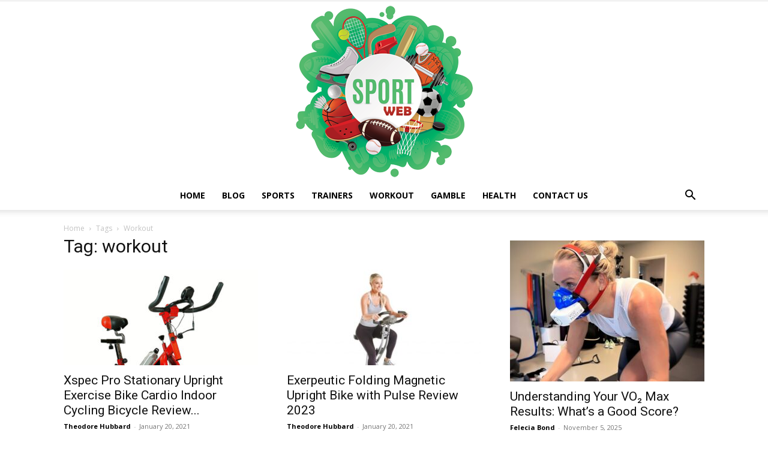

--- FILE ---
content_type: text/html; charset=UTF-8
request_url: https://isportsweb.com/tag/workout/page/3/
body_size: 24980
content:
<!doctype html >
<!--[if IE 8]>    <html class="ie8" lang="en"> <![endif]-->
<!--[if IE 9]>    <html class="ie9" lang="en"> <![endif]-->
<!--[if gt IE 8]><!--> <html lang="en-US"> <!--<![endif]-->
<head><meta charset="UTF-8" /><script>if(navigator.userAgent.match(/MSIE|Internet Explorer/i)||navigator.userAgent.match(/Trident\/7\..*?rv:11/i)){var href=document.location.href;if(!href.match(/[?&]nowprocket/)){if(href.indexOf("?")==-1){if(href.indexOf("#")==-1){document.location.href=href+"?nowprocket=1"}else{document.location.href=href.replace("#","?nowprocket=1#")}}else{if(href.indexOf("#")==-1){document.location.href=href+"&nowprocket=1"}else{document.location.href=href.replace("#","&nowprocket=1#")}}}}</script><script>(()=>{class RocketLazyLoadScripts{constructor(){this.v="2.0.3",this.userEvents=["keydown","keyup","mousedown","mouseup","mousemove","mouseover","mouseenter","mouseout","mouseleave","touchmove","touchstart","touchend","touchcancel","wheel","click","dblclick","input","visibilitychange"],this.attributeEvents=["onblur","onclick","oncontextmenu","ondblclick","onfocus","onmousedown","onmouseenter","onmouseleave","onmousemove","onmouseout","onmouseover","onmouseup","onmousewheel","onscroll","onsubmit"]}async t(){this.i(),this.o(),/iP(ad|hone)/.test(navigator.userAgent)&&this.h(),this.u(),this.l(this),this.m(),this.k(this),this.p(this),this._(),await Promise.all([this.R(),this.L()]),this.lastBreath=Date.now(),this.S(this),this.P(),this.D(),this.O(),this.M(),await this.C(this.delayedScripts.normal),await this.C(this.delayedScripts.defer),await this.C(this.delayedScripts.async),this.F("domReady"),await this.T(),await this.j(),await this.I(),this.F("windowLoad"),await this.A(),window.dispatchEvent(new Event("rocket-allScriptsLoaded")),this.everythingLoaded=!0,this.lastTouchEnd&&await new Promise((t=>setTimeout(t,500-Date.now()+this.lastTouchEnd))),this.H(),this.F("all"),this.U(),this.W()}i(){this.CSPIssue=sessionStorage.getItem("rocketCSPIssue"),document.addEventListener("securitypolicyviolation",(t=>{this.CSPIssue||"script-src-elem"!==t.violatedDirective||"data"!==t.blockedURI||(this.CSPIssue=!0,sessionStorage.setItem("rocketCSPIssue",!0))}),{isRocket:!0})}o(){window.addEventListener("pageshow",(t=>{this.persisted=t.persisted,this.realWindowLoadedFired=!0}),{isRocket:!0}),window.addEventListener("pagehide",(()=>{this.onFirstUserAction=null}),{isRocket:!0})}h(){let t;function e(e){t=e}window.addEventListener("touchstart",e,{isRocket:!0}),window.addEventListener("touchend",(function i(o){Math.abs(o.changedTouches[0].pageX-t.changedTouches[0].pageX)<10&&Math.abs(o.changedTouches[0].pageY-t.changedTouches[0].pageY)<10&&o.timeStamp-t.timeStamp<200&&(o.target.dispatchEvent(new PointerEvent("click",{target:o.target,bubbles:!0,cancelable:!0,detail:1})),event.preventDefault(),window.removeEventListener("touchstart",e,{isRocket:!0}),window.removeEventListener("touchend",i,{isRocket:!0}))}),{isRocket:!0})}q(t){this.userActionTriggered||("mousemove"!==t.type||this.firstMousemoveIgnored?"keyup"===t.type||"mouseover"===t.type||"mouseout"===t.type||(this.userActionTriggered=!0,this.onFirstUserAction&&this.onFirstUserAction()):this.firstMousemoveIgnored=!0),"click"===t.type&&t.preventDefault(),this.savedUserEvents.length>0&&(t.stopPropagation(),t.stopImmediatePropagation()),"touchstart"===this.lastEvent&&"touchend"===t.type&&(this.lastTouchEnd=Date.now()),"click"===t.type&&(this.lastTouchEnd=0),this.lastEvent=t.type,this.savedUserEvents.push(t)}u(){this.savedUserEvents=[],this.userEventHandler=this.q.bind(this),this.userEvents.forEach((t=>window.addEventListener(t,this.userEventHandler,{passive:!1,isRocket:!0})))}U(){this.userEvents.forEach((t=>window.removeEventListener(t,this.userEventHandler,{passive:!1,isRocket:!0}))),this.savedUserEvents.forEach((t=>{t.target.dispatchEvent(new window[t.constructor.name](t.type,t))}))}m(){this.eventsMutationObserver=new MutationObserver((t=>{const e="return false";for(const i of t){if("attributes"===i.type){const t=i.target.getAttribute(i.attributeName);t&&t!==e&&(i.target.setAttribute("data-rocket-"+i.attributeName,t),i.target["rocket"+i.attributeName]=new Function("event",t),i.target.setAttribute(i.attributeName,e))}"childList"===i.type&&i.addedNodes.forEach((t=>{if(t.nodeType===Node.ELEMENT_NODE)for(const i of t.attributes)this.attributeEvents.includes(i.name)&&i.value&&""!==i.value&&(t.setAttribute("data-rocket-"+i.name,i.value),t["rocket"+i.name]=new Function("event",i.value),t.setAttribute(i.name,e))}))}})),this.eventsMutationObserver.observe(document,{subtree:!0,childList:!0,attributeFilter:this.attributeEvents})}H(){this.eventsMutationObserver.disconnect(),this.attributeEvents.forEach((t=>{document.querySelectorAll("[data-rocket-"+t+"]").forEach((e=>{e.setAttribute(t,e.getAttribute("data-rocket-"+t)),e.removeAttribute("data-rocket-"+t)}))}))}k(t){Object.defineProperty(HTMLElement.prototype,"onclick",{get(){return this.rocketonclick||null},set(e){this.rocketonclick=e,this.setAttribute(t.everythingLoaded?"onclick":"data-rocket-onclick","this.rocketonclick(event)")}})}S(t){function e(e,i){let o=e[i];e[i]=null,Object.defineProperty(e,i,{get:()=>o,set(s){t.everythingLoaded?o=s:e["rocket"+i]=o=s}})}e(document,"onreadystatechange"),e(window,"onload"),e(window,"onpageshow");try{Object.defineProperty(document,"readyState",{get:()=>t.rocketReadyState,set(e){t.rocketReadyState=e},configurable:!0}),document.readyState="loading"}catch(t){console.log("WPRocket DJE readyState conflict, bypassing")}}l(t){this.originalAddEventListener=EventTarget.prototype.addEventListener,this.originalRemoveEventListener=EventTarget.prototype.removeEventListener,this.savedEventListeners=[],EventTarget.prototype.addEventListener=function(e,i,o){o&&o.isRocket||!t.B(e,this)&&!t.userEvents.includes(e)||t.B(e,this)&&!t.userActionTriggered||e.startsWith("rocket-")||t.everythingLoaded?t.originalAddEventListener.call(this,e,i,o):t.savedEventListeners.push({target:this,remove:!1,type:e,func:i,options:o})},EventTarget.prototype.removeEventListener=function(e,i,o){o&&o.isRocket||!t.B(e,this)&&!t.userEvents.includes(e)||t.B(e,this)&&!t.userActionTriggered||e.startsWith("rocket-")||t.everythingLoaded?t.originalRemoveEventListener.call(this,e,i,o):t.savedEventListeners.push({target:this,remove:!0,type:e,func:i,options:o})}}F(t){"all"===t&&(EventTarget.prototype.addEventListener=this.originalAddEventListener,EventTarget.prototype.removeEventListener=this.originalRemoveEventListener),this.savedEventListeners=this.savedEventListeners.filter((e=>{let i=e.type,o=e.target||window;return"domReady"===t&&"DOMContentLoaded"!==i&&"readystatechange"!==i||("windowLoad"===t&&"load"!==i&&"readystatechange"!==i&&"pageshow"!==i||(this.B(i,o)&&(i="rocket-"+i),e.remove?o.removeEventListener(i,e.func,e.options):o.addEventListener(i,e.func,e.options),!1))}))}p(t){let e;function i(e){return t.everythingLoaded?e:e.split(" ").map((t=>"load"===t||t.startsWith("load.")?"rocket-jquery-load":t)).join(" ")}function o(o){function s(e){const s=o.fn[e];o.fn[e]=o.fn.init.prototype[e]=function(){return this[0]===window&&t.userActionTriggered&&("string"==typeof arguments[0]||arguments[0]instanceof String?arguments[0]=i(arguments[0]):"object"==typeof arguments[0]&&Object.keys(arguments[0]).forEach((t=>{const e=arguments[0][t];delete arguments[0][t],arguments[0][i(t)]=e}))),s.apply(this,arguments),this}}if(o&&o.fn&&!t.allJQueries.includes(o)){const e={DOMContentLoaded:[],"rocket-DOMContentLoaded":[]};for(const t in e)document.addEventListener(t,(()=>{e[t].forEach((t=>t()))}),{isRocket:!0});o.fn.ready=o.fn.init.prototype.ready=function(i){function s(){parseInt(o.fn.jquery)>2?setTimeout((()=>i.bind(document)(o))):i.bind(document)(o)}return t.realDomReadyFired?!t.userActionTriggered||t.fauxDomReadyFired?s():e["rocket-DOMContentLoaded"].push(s):e.DOMContentLoaded.push(s),o([])},s("on"),s("one"),s("off"),t.allJQueries.push(o)}e=o}t.allJQueries=[],o(window.jQuery),Object.defineProperty(window,"jQuery",{get:()=>e,set(t){o(t)}})}P(){const t=new Map;document.write=document.writeln=function(e){const i=document.currentScript,o=document.createRange(),s=i.parentElement;let n=t.get(i);void 0===n&&(n=i.nextSibling,t.set(i,n));const c=document.createDocumentFragment();o.setStart(c,0),c.appendChild(o.createContextualFragment(e)),s.insertBefore(c,n)}}async R(){return new Promise((t=>{this.userActionTriggered?t():this.onFirstUserAction=t}))}async L(){return new Promise((t=>{document.addEventListener("DOMContentLoaded",(()=>{this.realDomReadyFired=!0,t()}),{isRocket:!0})}))}async I(){return this.realWindowLoadedFired?Promise.resolve():new Promise((t=>{window.addEventListener("load",t,{isRocket:!0})}))}M(){this.pendingScripts=[];this.scriptsMutationObserver=new MutationObserver((t=>{for(const e of t)e.addedNodes.forEach((t=>{"SCRIPT"!==t.tagName||t.noModule||t.isWPRocket||this.pendingScripts.push({script:t,promise:new Promise((e=>{const i=()=>{const i=this.pendingScripts.findIndex((e=>e.script===t));i>=0&&this.pendingScripts.splice(i,1),e()};t.addEventListener("load",i,{isRocket:!0}),t.addEventListener("error",i,{isRocket:!0}),setTimeout(i,1e3)}))})}))})),this.scriptsMutationObserver.observe(document,{childList:!0,subtree:!0})}async j(){await this.J(),this.pendingScripts.length?(await this.pendingScripts[0].promise,await this.j()):this.scriptsMutationObserver.disconnect()}D(){this.delayedScripts={normal:[],async:[],defer:[]},document.querySelectorAll("script[type$=rocketlazyloadscript]").forEach((t=>{t.hasAttribute("data-rocket-src")?t.hasAttribute("async")&&!1!==t.async?this.delayedScripts.async.push(t):t.hasAttribute("defer")&&!1!==t.defer||"module"===t.getAttribute("data-rocket-type")?this.delayedScripts.defer.push(t):this.delayedScripts.normal.push(t):this.delayedScripts.normal.push(t)}))}async _(){await this.L();let t=[];document.querySelectorAll("script[type$=rocketlazyloadscript][data-rocket-src]").forEach((e=>{let i=e.getAttribute("data-rocket-src");if(i&&!i.startsWith("data:")){i.startsWith("//")&&(i=location.protocol+i);try{const o=new URL(i).origin;o!==location.origin&&t.push({src:o,crossOrigin:e.crossOrigin||"module"===e.getAttribute("data-rocket-type")})}catch(t){}}})),t=[...new Map(t.map((t=>[JSON.stringify(t),t]))).values()],this.N(t,"preconnect")}async $(t){if(await this.G(),!0!==t.noModule||!("noModule"in HTMLScriptElement.prototype))return new Promise((e=>{let i;function o(){(i||t).setAttribute("data-rocket-status","executed"),e()}try{if(navigator.userAgent.includes("Firefox/")||""===navigator.vendor||this.CSPIssue)i=document.createElement("script"),[...t.attributes].forEach((t=>{let e=t.nodeName;"type"!==e&&("data-rocket-type"===e&&(e="type"),"data-rocket-src"===e&&(e="src"),i.setAttribute(e,t.nodeValue))})),t.text&&(i.text=t.text),t.nonce&&(i.nonce=t.nonce),i.hasAttribute("src")?(i.addEventListener("load",o,{isRocket:!0}),i.addEventListener("error",(()=>{i.setAttribute("data-rocket-status","failed-network"),e()}),{isRocket:!0}),setTimeout((()=>{i.isConnected||e()}),1)):(i.text=t.text,o()),i.isWPRocket=!0,t.parentNode.replaceChild(i,t);else{const i=t.getAttribute("data-rocket-type"),s=t.getAttribute("data-rocket-src");i?(t.type=i,t.removeAttribute("data-rocket-type")):t.removeAttribute("type"),t.addEventListener("load",o,{isRocket:!0}),t.addEventListener("error",(i=>{this.CSPIssue&&i.target.src.startsWith("data:")?(console.log("WPRocket: CSP fallback activated"),t.removeAttribute("src"),this.$(t).then(e)):(t.setAttribute("data-rocket-status","failed-network"),e())}),{isRocket:!0}),s?(t.fetchPriority="high",t.removeAttribute("data-rocket-src"),t.src=s):t.src="data:text/javascript;base64,"+window.btoa(unescape(encodeURIComponent(t.text)))}}catch(i){t.setAttribute("data-rocket-status","failed-transform"),e()}}));t.setAttribute("data-rocket-status","skipped")}async C(t){const e=t.shift();return e?(e.isConnected&&await this.$(e),this.C(t)):Promise.resolve()}O(){this.N([...this.delayedScripts.normal,...this.delayedScripts.defer,...this.delayedScripts.async],"preload")}N(t,e){this.trash=this.trash||[];let i=!0;var o=document.createDocumentFragment();t.forEach((t=>{const s=t.getAttribute&&t.getAttribute("data-rocket-src")||t.src;if(s&&!s.startsWith("data:")){const n=document.createElement("link");n.href=s,n.rel=e,"preconnect"!==e&&(n.as="script",n.fetchPriority=i?"high":"low"),t.getAttribute&&"module"===t.getAttribute("data-rocket-type")&&(n.crossOrigin=!0),t.crossOrigin&&(n.crossOrigin=t.crossOrigin),t.integrity&&(n.integrity=t.integrity),t.nonce&&(n.nonce=t.nonce),o.appendChild(n),this.trash.push(n),i=!1}})),document.head.appendChild(o)}W(){this.trash.forEach((t=>t.remove()))}async T(){try{document.readyState="interactive"}catch(t){}this.fauxDomReadyFired=!0;try{await this.G(),document.dispatchEvent(new Event("rocket-readystatechange")),await this.G(),document.rocketonreadystatechange&&document.rocketonreadystatechange(),await this.G(),document.dispatchEvent(new Event("rocket-DOMContentLoaded")),await this.G(),window.dispatchEvent(new Event("rocket-DOMContentLoaded"))}catch(t){console.error(t)}}async A(){try{document.readyState="complete"}catch(t){}try{await this.G(),document.dispatchEvent(new Event("rocket-readystatechange")),await this.G(),document.rocketonreadystatechange&&document.rocketonreadystatechange(),await this.G(),window.dispatchEvent(new Event("rocket-load")),await this.G(),window.rocketonload&&window.rocketonload(),await this.G(),this.allJQueries.forEach((t=>t(window).trigger("rocket-jquery-load"))),await this.G();const t=new Event("rocket-pageshow");t.persisted=this.persisted,window.dispatchEvent(t),await this.G(),window.rocketonpageshow&&window.rocketonpageshow({persisted:this.persisted})}catch(t){console.error(t)}}async G(){Date.now()-this.lastBreath>45&&(await this.J(),this.lastBreath=Date.now())}async J(){return document.hidden?new Promise((t=>setTimeout(t))):new Promise((t=>requestAnimationFrame(t)))}B(t,e){return e===document&&"readystatechange"===t||(e===document&&"DOMContentLoaded"===t||(e===window&&"DOMContentLoaded"===t||(e===window&&"load"===t||e===window&&"pageshow"===t)))}static run(){(new RocketLazyLoadScripts).t()}}RocketLazyLoadScripts.run()})();</script>
    <title>workout Archives - Page 3 of 3 - iSportsWeb</title><link rel="preload" data-rocket-preload as="style" href="https://fonts.googleapis.com/css?family=Open%20Sans%3A400%2C600%2C700%7CRoboto%3A400%2C600%2C700&#038;display=swap" /><link rel="stylesheet" href="https://fonts.googleapis.com/css?family=Open%20Sans%3A400%2C600%2C700%7CRoboto%3A400%2C600%2C700&#038;display=swap" media="print" onload="this.media='all'" /><noscript><link rel="stylesheet" href="https://fonts.googleapis.com/css?family=Open%20Sans%3A400%2C600%2C700%7CRoboto%3A400%2C600%2C700&#038;display=swap" /></noscript>
    
    <meta name="viewport" content="width=device-width, initial-scale=1.0">
    <link rel="pingback" href="https://isportsweb.com/xmlrpc.php" />
    <meta name='robots' content='index, follow, max-image-preview:large, max-snippet:-1, max-video-preview:-1' />
<link rel="icon" type="image/png" href="https://isportsweb.com/wp-content/uploads/2020/04/cup.png">
	<!-- This site is optimized with the Yoast SEO plugin v26.6 - https://yoast.com/wordpress/plugins/seo/ -->
	<link rel="canonical" href="https://isportsweb.com/tag/workout/page/3/" />
	<link rel="prev" href="https://isportsweb.com/tag/workout/page/2/" />
	<meta property="og:locale" content="en_US" />
	<meta property="og:type" content="article" />
	<meta property="og:title" content="workout Archives - Page 3 of 3 - iSportsWeb" />
	<meta property="og:url" content="https://isportsweb.com/tag/workout/" />
	<meta property="og:site_name" content="iSportsWeb" />
	<meta name="twitter:card" content="summary_large_image" />
	<script type="application/ld+json" class="yoast-schema-graph">{"@context":"https://schema.org","@graph":[{"@type":"CollectionPage","@id":"https://isportsweb.com/tag/workout/","url":"https://isportsweb.com/tag/workout/page/3/","name":"workout Archives - Page 3 of 3 - iSportsWeb","isPartOf":{"@id":"https://isportsweb.com/#website"},"primaryImageOfPage":{"@id":"https://isportsweb.com/tag/workout/page/3/#primaryimage"},"image":{"@id":"https://isportsweb.com/tag/workout/page/3/#primaryimage"},"thumbnailUrl":"https://isportsweb.com/wp-content/uploads/2020/05/Indoor-bicycle-cyling.jpg","breadcrumb":{"@id":"https://isportsweb.com/tag/workout/page/3/#breadcrumb"},"inLanguage":"en-US"},{"@type":"ImageObject","inLanguage":"en-US","@id":"https://isportsweb.com/tag/workout/page/3/#primaryimage","url":"https://isportsweb.com/wp-content/uploads/2020/05/Indoor-bicycle-cyling.jpg","contentUrl":"https://isportsweb.com/wp-content/uploads/2020/05/Indoor-bicycle-cyling.jpg","width":696,"height":696,"caption":"Source: pinterest.com"},{"@type":"BreadcrumbList","@id":"https://isportsweb.com/tag/workout/page/3/#breadcrumb","itemListElement":[{"@type":"ListItem","position":1,"name":"Home","item":"https://isportsweb.com/"},{"@type":"ListItem","position":2,"name":"workout"}]},{"@type":"WebSite","@id":"https://isportsweb.com/#website","url":"https://isportsweb.com/","name":"iSportsWeb","description":"All About Sport 2023","potentialAction":[{"@type":"SearchAction","target":{"@type":"EntryPoint","urlTemplate":"https://isportsweb.com/?s={search_term_string}"},"query-input":{"@type":"PropertyValueSpecification","valueRequired":true,"valueName":"search_term_string"}}],"inLanguage":"en-US"}]}</script>
	<!-- / Yoast SEO plugin. -->


<link rel='dns-prefetch' href='//fonts.googleapis.com' />
<link href='https://fonts.gstatic.com' crossorigin rel='preconnect' />
<link rel="alternate" type="application/rss+xml" title="iSportsWeb &raquo; Feed" href="https://isportsweb.com/feed/" />
<link rel="alternate" type="application/rss+xml" title="iSportsWeb &raquo; workout Tag Feed" href="https://isportsweb.com/tag/workout/feed/" />
<style id='wp-img-auto-sizes-contain-inline-css' type='text/css'>
img:is([sizes=auto i],[sizes^="auto," i]){contain-intrinsic-size:3000px 1500px}
/*# sourceURL=wp-img-auto-sizes-contain-inline-css */
</style>
<style id='wp-emoji-styles-inline-css' type='text/css'>

	img.wp-smiley, img.emoji {
		display: inline !important;
		border: none !important;
		box-shadow: none !important;
		height: 1em !important;
		width: 1em !important;
		margin: 0 0.07em !important;
		vertical-align: -0.1em !important;
		background: none !important;
		padding: 0 !important;
	}
/*# sourceURL=wp-emoji-styles-inline-css */
</style>
<style id='classic-theme-styles-inline-css' type='text/css'>
/*! This file is auto-generated */
.wp-block-button__link{color:#fff;background-color:#32373c;border-radius:9999px;box-shadow:none;text-decoration:none;padding:calc(.667em + 2px) calc(1.333em + 2px);font-size:1.125em}.wp-block-file__button{background:#32373c;color:#fff;text-decoration:none}
/*# sourceURL=/wp-includes/css/classic-themes.min.css */
</style>
<link data-minify="1" rel='stylesheet' id='c4wp-public-css' href='https://isportsweb.com/wp-content/cache/min/1/wp-content/plugins/wp-captcha/assets/css/c4wp-public.css?ver=1764157390' type='text/css' media='all' />
<link data-minify="1" rel='stylesheet' id='ppress-frontend-css' href='https://isportsweb.com/wp-content/cache/min/1/wp-content/plugins/wp-user-avatar/assets/css/frontend.min.css?ver=1764157390' type='text/css' media='all' />
<link rel='stylesheet' id='ppress-flatpickr-css' href='https://isportsweb.com/wp-content/plugins/wp-user-avatar/assets/flatpickr/flatpickr.min.css?ver=4.16.8' type='text/css' media='all' />
<link rel='stylesheet' id='ppress-select2-css' href='https://isportsweb.com/wp-content/plugins/wp-user-avatar/assets/select2/select2.min.css?ver=6.9' type='text/css' media='all' />
<link rel='stylesheet' id='ez-toc-css' href='https://isportsweb.com/wp-content/plugins/easy-table-of-contents/assets/css/screen.min.css?ver=2.0.79.2' type='text/css' media='all' />
<style id='ez-toc-inline-css' type='text/css'>
div#ez-toc-container .ez-toc-title {font-size: 120%;}div#ez-toc-container .ez-toc-title {font-weight: 500;}div#ez-toc-container ul li , div#ez-toc-container ul li a {font-size: 95%;}div#ez-toc-container ul li , div#ez-toc-container ul li a {font-weight: 500;}div#ez-toc-container nav ul ul li {font-size: 90%;}.ez-toc-box-title {font-weight: bold; margin-bottom: 10px; text-align: center; text-transform: uppercase; letter-spacing: 1px; color: #666; padding-bottom: 5px;position:absolute;top:-4%;left:5%;background-color: inherit;transition: top 0.3s ease;}.ez-toc-box-title.toc-closed {top:-25%;}
/*# sourceURL=ez-toc-inline-css */
</style>
<link data-minify="1" rel='stylesheet' id='td-plugin-multi-purpose-css' href='https://isportsweb.com/wp-content/cache/min/1/wp-content/plugins/td-composer/td-multi-purpose/style.css?ver=1764157390' type='text/css' media='all' />

<link data-minify="1" rel='stylesheet' id='td-theme-css' href='https://isportsweb.com/wp-content/cache/min/1/wp-content/themes/Newspaper/style.css?ver=1764157390' type='text/css' media='all' />
<style id='td-theme-inline-css' type='text/css'>@media (max-width:767px){.td-header-desktop-wrap{display:none}}@media (min-width:767px){.td-header-mobile-wrap{display:none}}</style>
<link data-minify="1" rel='stylesheet' id='td-legacy-framework-front-style-css' href='https://isportsweb.com/wp-content/cache/min/1/wp-content/plugins/td-composer/legacy/Newspaper/assets/css/td_legacy_main.css?ver=1764157390' type='text/css' media='all' />
<link data-minify="1" rel='stylesheet' id='td-standard-pack-framework-front-style-css' href='https://isportsweb.com/wp-content/cache/min/1/wp-content/plugins/td-standard-pack/Newspaper/assets/css/td_standard_pack_main.css?ver=1764157390' type='text/css' media='all' />
<link data-minify="1" rel='stylesheet' id='tdb_style_cloud_templates_front-css' href='https://isportsweb.com/wp-content/cache/min/1/wp-content/plugins/td-cloud-library/assets/css/tdb_main.css?ver=1764157390' type='text/css' media='all' />
<style id='rocket-lazyload-inline-css' type='text/css'>
.rll-youtube-player{position:relative;padding-bottom:56.23%;height:0;overflow:hidden;max-width:100%;}.rll-youtube-player:focus-within{outline: 2px solid currentColor;outline-offset: 5px;}.rll-youtube-player iframe{position:absolute;top:0;left:0;width:100%;height:100%;z-index:100;background:0 0}.rll-youtube-player img{bottom:0;display:block;left:0;margin:auto;max-width:100%;width:100%;position:absolute;right:0;top:0;border:none;height:auto;-webkit-transition:.4s all;-moz-transition:.4s all;transition:.4s all}.rll-youtube-player img:hover{-webkit-filter:brightness(75%)}.rll-youtube-player .play{height:100%;width:100%;left:0;top:0;position:absolute;background:url(https://isportsweb.com/wp-content/plugins/wp-rocket/assets/img/youtube.png) no-repeat center;background-color: transparent !important;cursor:pointer;border:none;}
/*# sourceURL=rocket-lazyload-inline-css */
</style>
<script data-minify="1" type="text/javascript" src="https://isportsweb.com/wp-content/cache/min/1/wp-content/plugins/stop-user-enumeration/frontend/js/frontend.js?ver=1764157390" id="stop-user-enumeration-js" defer="defer" data-wp-strategy="defer"></script>
<script type="text/javascript" src="https://isportsweb.com/wp-includes/js/jquery/jquery.min.js?ver=3.7.1" id="jquery-core-js" data-rocket-defer defer></script>
<script type="text/javascript" src="https://isportsweb.com/wp-includes/js/jquery/jquery-migrate.min.js?ver=3.4.1" id="jquery-migrate-js" data-rocket-defer defer></script>
<script data-minify="1" type="text/javascript" src="https://isportsweb.com/wp-content/cache/min/1/wp-content/plugins/wp-captcha/assets/js/c4wp-public.js?ver=1764157390" id="c4wp-public-js" data-rocket-defer defer></script>
<script type="text/javascript" src="https://isportsweb.com/wp-content/plugins/wp-user-avatar/assets/flatpickr/flatpickr.min.js?ver=4.16.8" id="ppress-flatpickr-js" data-rocket-defer defer></script>
<script type="text/javascript" src="https://isportsweb.com/wp-content/plugins/wp-user-avatar/assets/select2/select2.min.js?ver=4.16.8" id="ppress-select2-js" data-rocket-defer defer></script>
<link rel="https://api.w.org/" href="https://isportsweb.com/wp-json/" /><link rel="alternate" title="JSON" type="application/json" href="https://isportsweb.com/wp-json/wp/v2/tags/174" /><link rel="EditURI" type="application/rsd+xml" title="RSD" href="https://isportsweb.com/xmlrpc.php?rsd" />
<meta name="generator" content="WordPress 6.9" />
<meta name="publicationmedia-verification" content="fe003ced-8005-4377-b8c0-bdbec081dbe8"><style type="text/css">.aawp .aawp-tb__row--highlight{background-color:#256aaf;}.aawp .aawp-tb__row--highlight{color:#256aaf;}.aawp .aawp-tb__row--highlight a{color:#256aaf;}</style>    <script type="rocketlazyloadscript">
        window.tdb_global_vars = {"wpRestUrl":"https:\/\/isportsweb.com\/wp-json\/","permalinkStructure":"\/%postname%\/"};
        window.tdb_p_autoload_vars = {"isAjax":false,"isAdminBarShowing":false};
    </script>
    
    <style id="tdb-global-colors">:root{--accent-color:#fff}</style>

    
	
<!-- JS generated by theme -->

<script type="rocketlazyloadscript" data-rocket-type="text/javascript" id="td-generated-header-js">
    
    

	    var tdBlocksArray = []; //here we store all the items for the current page

	    // td_block class - each ajax block uses a object of this class for requests
	    function tdBlock() {
		    this.id = '';
		    this.block_type = 1; //block type id (1-234 etc)
		    this.atts = '';
		    this.td_column_number = '';
		    this.td_current_page = 1; //
		    this.post_count = 0; //from wp
		    this.found_posts = 0; //from wp
		    this.max_num_pages = 0; //from wp
		    this.td_filter_value = ''; //current live filter value
		    this.is_ajax_running = false;
		    this.td_user_action = ''; // load more or infinite loader (used by the animation)
		    this.header_color = '';
		    this.ajax_pagination_infinite_stop = ''; //show load more at page x
	    }

        // td_js_generator - mini detector
        ( function () {
            var htmlTag = document.getElementsByTagName("html")[0];

	        if ( navigator.userAgent.indexOf("MSIE 10.0") > -1 ) {
                htmlTag.className += ' ie10';
            }

            if ( !!navigator.userAgent.match(/Trident.*rv\:11\./) ) {
                htmlTag.className += ' ie11';
            }

	        if ( navigator.userAgent.indexOf("Edge") > -1 ) {
                htmlTag.className += ' ieEdge';
            }

            if ( /(iPad|iPhone|iPod)/g.test(navigator.userAgent) ) {
                htmlTag.className += ' td-md-is-ios';
            }

            var user_agent = navigator.userAgent.toLowerCase();
            if ( user_agent.indexOf("android") > -1 ) {
                htmlTag.className += ' td-md-is-android';
            }

            if ( -1 !== navigator.userAgent.indexOf('Mac OS X')  ) {
                htmlTag.className += ' td-md-is-os-x';
            }

            if ( /chrom(e|ium)/.test(navigator.userAgent.toLowerCase()) ) {
               htmlTag.className += ' td-md-is-chrome';
            }

            if ( -1 !== navigator.userAgent.indexOf('Firefox') ) {
                htmlTag.className += ' td-md-is-firefox';
            }

            if ( -1 !== navigator.userAgent.indexOf('Safari') && -1 === navigator.userAgent.indexOf('Chrome') ) {
                htmlTag.className += ' td-md-is-safari';
            }

            if( -1 !== navigator.userAgent.indexOf('IEMobile') ){
                htmlTag.className += ' td-md-is-iemobile';
            }

        })();

        var tdLocalCache = {};

        ( function () {
            "use strict";

            tdLocalCache = {
                data: {},
                remove: function (resource_id) {
                    delete tdLocalCache.data[resource_id];
                },
                exist: function (resource_id) {
                    return tdLocalCache.data.hasOwnProperty(resource_id) && tdLocalCache.data[resource_id] !== null;
                },
                get: function (resource_id) {
                    return tdLocalCache.data[resource_id];
                },
                set: function (resource_id, cachedData) {
                    tdLocalCache.remove(resource_id);
                    tdLocalCache.data[resource_id] = cachedData;
                }
            };
        })();

    
    
var td_viewport_interval_list=[{"limitBottom":767,"sidebarWidth":228},{"limitBottom":1018,"sidebarWidth":300},{"limitBottom":1140,"sidebarWidth":324}];
var tdc_is_installed="yes";
var td_ajax_url="https:\/\/isportsweb.com\/wp-admin\/admin-ajax.php?td_theme_name=Newspaper&v=12.6.9";
var td_get_template_directory_uri="https:\/\/isportsweb.com\/wp-content\/plugins\/td-composer\/legacy\/common";
var tds_snap_menu="";
var tds_logo_on_sticky="";
var tds_header_style="10";
var td_please_wait="Please wait...";
var td_email_user_pass_incorrect="User or password incorrect!";
var td_email_user_incorrect="Email or username incorrect!";
var td_email_incorrect="Email incorrect!";
var td_user_incorrect="Username incorrect!";
var td_email_user_empty="Email or username empty!";
var td_pass_empty="Pass empty!";
var td_pass_pattern_incorrect="Invalid Pass Pattern!";
var td_retype_pass_incorrect="Retyped Pass incorrect!";
var tds_more_articles_on_post_enable="";
var tds_more_articles_on_post_time_to_wait="";
var tds_more_articles_on_post_pages_distance_from_top=0;
var tds_captcha="";
var tds_theme_color_site_wide="#4db2ec";
var tds_smart_sidebar="";
var tdThemeName="Newspaper";
var tdThemeNameWl="Newspaper";
var td_magnific_popup_translation_tPrev="Previous (Left arrow key)";
var td_magnific_popup_translation_tNext="Next (Right arrow key)";
var td_magnific_popup_translation_tCounter="%curr% of %total%";
var td_magnific_popup_translation_ajax_tError="The content from %url% could not be loaded.";
var td_magnific_popup_translation_image_tError="The image #%curr% could not be loaded.";
var tdBlockNonce="bf36e5b57a";
var tdMobileMenu="enabled";
var tdMobileSearch="enabled";
var tdDateNamesI18n={"month_names":["January","February","March","April","May","June","July","August","September","October","November","December"],"month_names_short":["Jan","Feb","Mar","Apr","May","Jun","Jul","Aug","Sep","Oct","Nov","Dec"],"day_names":["Sunday","Monday","Tuesday","Wednesday","Thursday","Friday","Saturday"],"day_names_short":["Sun","Mon","Tue","Wed","Thu","Fri","Sat"]};
var tdb_modal_confirm="Save";
var tdb_modal_cancel="Cancel";
var tdb_modal_confirm_alt="Yes";
var tdb_modal_cancel_alt="No";
var td_deploy_mode="deploy";
var td_ad_background_click_link="";
var td_ad_background_click_target="";
</script>


<!-- Header style compiled by theme -->

<style>.td-scroll-up{position:fixed;bottom:4px;right:5px;cursor:pointer;z-index:9999}.ie9 .td-scroll-up{bottom:-70px}.ie9 .td-scroll-up-visible{bottom:5px}@media (max-width:767px){.td-scroll-up.td-hide-scroll-up-on-mob{display:none!important}}.td-scroll-up{display:none;width:40px;height:40px;background-color:var(--td_theme_color,#4db2ec);transform:translate3d(0,70px,0);transition:transform 0.4s cubic-bezier(.55,0,.1,1) 0s}.td-js-loaded .td-scroll-up{display:block!important}.td-scroll-up .td-icon-menu-up{position:relative;color:#fff;font-size:20px;display:block;text-align:center;width:40px;top:7px}.td-scroll-up-visible{transform:translate3d(0,0,0)}.td-md-is-android .td-scroll-up .td-icon-menu-up{padding-top:1px}.td-footer-wrapper,.td-footer-wrapper .td_block_template_7 .td-block-title>*,.td-footer-wrapper .td_block_template_17 .td-block-title,.td-footer-wrapper .td-block-title-wrap .td-wrapper-pulldown-filter{background-color:#000000}.td-scroll-up{position:fixed;bottom:4px;right:5px;cursor:pointer;z-index:9999}.ie9 .td-scroll-up{bottom:-70px}.ie9 .td-scroll-up-visible{bottom:5px}@media (max-width:767px){.td-scroll-up.td-hide-scroll-up-on-mob{display:none!important}}.td-scroll-up{display:none;width:40px;height:40px;background-color:var(--td_theme_color,#4db2ec);transform:translate3d(0,70px,0);transition:transform 0.4s cubic-bezier(.55,0,.1,1) 0s}.td-js-loaded .td-scroll-up{display:block!important}.td-scroll-up .td-icon-menu-up{position:relative;color:#fff;font-size:20px;display:block;text-align:center;width:40px;top:7px}.td-scroll-up-visible{transform:translate3d(0,0,0)}.td-md-is-android .td-scroll-up .td-icon-menu-up{padding-top:1px}.td-footer-wrapper,.td-footer-wrapper .td_block_template_7 .td-block-title>*,.td-footer-wrapper .td_block_template_17 .td-block-title,.td-footer-wrapper .td-block-title-wrap .td-wrapper-pulldown-filter{background-color:#000000}</style>

<!-- Global site tag (gtag.js) - Google Analytics -->
<script type="rocketlazyloadscript" async data-rocket-src="https://www.googletagmanager.com/gtag/js?id=G-65JYG1CMB9"></script>
<script type="rocketlazyloadscript">
  window.dataLayer = window.dataLayer || [];
  function gtag(){dataLayer.push(arguments);}
  gtag('js', new Date());

  gtag('config', 'G-65JYG1CMB9');
</script>

<script type="rocketlazyloadscript" async data-rocket-src="https://pagead2.googlesyndication.com/pagead/js/adsbygoogle.js?client=ca-pub-7681034087578164"
     crossorigin="anonymous"></script>


<script type="application/ld+json">
    {
        "@context": "https://schema.org",
        "@type": "BreadcrumbList",
        "itemListElement": [
            {
                "@type": "ListItem",
                "position": 1,
                "item": {
                    "@type": "WebSite",
                    "@id": "https://isportsweb.com/",
                    "name": "Home"
                }
            },
            {
                "@type": "ListItem",
                "position": 2,
                    "item": {
                    "@type": "WebPage",
                    "@id": "https://isportsweb.com/tag/workout/",
                    "name": "Workout"
                }
            }    
        ]
    }
</script>
		<style type="text/css" id="wp-custom-css">
			.td-footer-wrapper .widget_categories li span {
 margin-right: 0px;
 color: #00ff9f;
}
.td-footer-wrapper .widget_categories li span:hover {
	 color: #4db2ec;
	}		</style>
		
<!-- Button style compiled by theme -->

<style></style>

	<style id="tdw-css-placeholder"></style><noscript><style id="rocket-lazyload-nojs-css">.rll-youtube-player, [data-lazy-src]{display:none !important;}</style></noscript><style id='wp-block-paragraph-inline-css' type='text/css'>
.is-small-text{font-size:.875em}.is-regular-text{font-size:1em}.is-large-text{font-size:2.25em}.is-larger-text{font-size:3em}.has-drop-cap:not(:focus):first-letter{float:left;font-size:8.4em;font-style:normal;font-weight:100;line-height:.68;margin:.05em .1em 0 0;text-transform:uppercase}body.rtl .has-drop-cap:not(:focus):first-letter{float:none;margin-left:.1em}p.has-drop-cap.has-background{overflow:hidden}:root :where(p.has-background){padding:1.25em 2.375em}:where(p.has-text-color:not(.has-link-color)) a{color:inherit}p.has-text-align-left[style*="writing-mode:vertical-lr"],p.has-text-align-right[style*="writing-mode:vertical-rl"]{rotate:180deg}
/*# sourceURL=https://isportsweb.com/wp-includes/blocks/paragraph/style.min.css */
</style>
<style id='global-styles-inline-css' type='text/css'>
:root{--wp--preset--aspect-ratio--square: 1;--wp--preset--aspect-ratio--4-3: 4/3;--wp--preset--aspect-ratio--3-4: 3/4;--wp--preset--aspect-ratio--3-2: 3/2;--wp--preset--aspect-ratio--2-3: 2/3;--wp--preset--aspect-ratio--16-9: 16/9;--wp--preset--aspect-ratio--9-16: 9/16;--wp--preset--color--black: #000000;--wp--preset--color--cyan-bluish-gray: #abb8c3;--wp--preset--color--white: #ffffff;--wp--preset--color--pale-pink: #f78da7;--wp--preset--color--vivid-red: #cf2e2e;--wp--preset--color--luminous-vivid-orange: #ff6900;--wp--preset--color--luminous-vivid-amber: #fcb900;--wp--preset--color--light-green-cyan: #7bdcb5;--wp--preset--color--vivid-green-cyan: #00d084;--wp--preset--color--pale-cyan-blue: #8ed1fc;--wp--preset--color--vivid-cyan-blue: #0693e3;--wp--preset--color--vivid-purple: #9b51e0;--wp--preset--gradient--vivid-cyan-blue-to-vivid-purple: linear-gradient(135deg,rgb(6,147,227) 0%,rgb(155,81,224) 100%);--wp--preset--gradient--light-green-cyan-to-vivid-green-cyan: linear-gradient(135deg,rgb(122,220,180) 0%,rgb(0,208,130) 100%);--wp--preset--gradient--luminous-vivid-amber-to-luminous-vivid-orange: linear-gradient(135deg,rgb(252,185,0) 0%,rgb(255,105,0) 100%);--wp--preset--gradient--luminous-vivid-orange-to-vivid-red: linear-gradient(135deg,rgb(255,105,0) 0%,rgb(207,46,46) 100%);--wp--preset--gradient--very-light-gray-to-cyan-bluish-gray: linear-gradient(135deg,rgb(238,238,238) 0%,rgb(169,184,195) 100%);--wp--preset--gradient--cool-to-warm-spectrum: linear-gradient(135deg,rgb(74,234,220) 0%,rgb(151,120,209) 20%,rgb(207,42,186) 40%,rgb(238,44,130) 60%,rgb(251,105,98) 80%,rgb(254,248,76) 100%);--wp--preset--gradient--blush-light-purple: linear-gradient(135deg,rgb(255,206,236) 0%,rgb(152,150,240) 100%);--wp--preset--gradient--blush-bordeaux: linear-gradient(135deg,rgb(254,205,165) 0%,rgb(254,45,45) 50%,rgb(107,0,62) 100%);--wp--preset--gradient--luminous-dusk: linear-gradient(135deg,rgb(255,203,112) 0%,rgb(199,81,192) 50%,rgb(65,88,208) 100%);--wp--preset--gradient--pale-ocean: linear-gradient(135deg,rgb(255,245,203) 0%,rgb(182,227,212) 50%,rgb(51,167,181) 100%);--wp--preset--gradient--electric-grass: linear-gradient(135deg,rgb(202,248,128) 0%,rgb(113,206,126) 100%);--wp--preset--gradient--midnight: linear-gradient(135deg,rgb(2,3,129) 0%,rgb(40,116,252) 100%);--wp--preset--font-size--small: 11px;--wp--preset--font-size--medium: 20px;--wp--preset--font-size--large: 32px;--wp--preset--font-size--x-large: 42px;--wp--preset--font-size--regular: 15px;--wp--preset--font-size--larger: 50px;--wp--preset--spacing--20: 0.44rem;--wp--preset--spacing--30: 0.67rem;--wp--preset--spacing--40: 1rem;--wp--preset--spacing--50: 1.5rem;--wp--preset--spacing--60: 2.25rem;--wp--preset--spacing--70: 3.38rem;--wp--preset--spacing--80: 5.06rem;--wp--preset--shadow--natural: 6px 6px 9px rgba(0, 0, 0, 0.2);--wp--preset--shadow--deep: 12px 12px 50px rgba(0, 0, 0, 0.4);--wp--preset--shadow--sharp: 6px 6px 0px rgba(0, 0, 0, 0.2);--wp--preset--shadow--outlined: 6px 6px 0px -3px rgb(255, 255, 255), 6px 6px rgb(0, 0, 0);--wp--preset--shadow--crisp: 6px 6px 0px rgb(0, 0, 0);}:where(.is-layout-flex){gap: 0.5em;}:where(.is-layout-grid){gap: 0.5em;}body .is-layout-flex{display: flex;}.is-layout-flex{flex-wrap: wrap;align-items: center;}.is-layout-flex > :is(*, div){margin: 0;}body .is-layout-grid{display: grid;}.is-layout-grid > :is(*, div){margin: 0;}:where(.wp-block-columns.is-layout-flex){gap: 2em;}:where(.wp-block-columns.is-layout-grid){gap: 2em;}:where(.wp-block-post-template.is-layout-flex){gap: 1.25em;}:where(.wp-block-post-template.is-layout-grid){gap: 1.25em;}.has-black-color{color: var(--wp--preset--color--black) !important;}.has-cyan-bluish-gray-color{color: var(--wp--preset--color--cyan-bluish-gray) !important;}.has-white-color{color: var(--wp--preset--color--white) !important;}.has-pale-pink-color{color: var(--wp--preset--color--pale-pink) !important;}.has-vivid-red-color{color: var(--wp--preset--color--vivid-red) !important;}.has-luminous-vivid-orange-color{color: var(--wp--preset--color--luminous-vivid-orange) !important;}.has-luminous-vivid-amber-color{color: var(--wp--preset--color--luminous-vivid-amber) !important;}.has-light-green-cyan-color{color: var(--wp--preset--color--light-green-cyan) !important;}.has-vivid-green-cyan-color{color: var(--wp--preset--color--vivid-green-cyan) !important;}.has-pale-cyan-blue-color{color: var(--wp--preset--color--pale-cyan-blue) !important;}.has-vivid-cyan-blue-color{color: var(--wp--preset--color--vivid-cyan-blue) !important;}.has-vivid-purple-color{color: var(--wp--preset--color--vivid-purple) !important;}.has-black-background-color{background-color: var(--wp--preset--color--black) !important;}.has-cyan-bluish-gray-background-color{background-color: var(--wp--preset--color--cyan-bluish-gray) !important;}.has-white-background-color{background-color: var(--wp--preset--color--white) !important;}.has-pale-pink-background-color{background-color: var(--wp--preset--color--pale-pink) !important;}.has-vivid-red-background-color{background-color: var(--wp--preset--color--vivid-red) !important;}.has-luminous-vivid-orange-background-color{background-color: var(--wp--preset--color--luminous-vivid-orange) !important;}.has-luminous-vivid-amber-background-color{background-color: var(--wp--preset--color--luminous-vivid-amber) !important;}.has-light-green-cyan-background-color{background-color: var(--wp--preset--color--light-green-cyan) !important;}.has-vivid-green-cyan-background-color{background-color: var(--wp--preset--color--vivid-green-cyan) !important;}.has-pale-cyan-blue-background-color{background-color: var(--wp--preset--color--pale-cyan-blue) !important;}.has-vivid-cyan-blue-background-color{background-color: var(--wp--preset--color--vivid-cyan-blue) !important;}.has-vivid-purple-background-color{background-color: var(--wp--preset--color--vivid-purple) !important;}.has-black-border-color{border-color: var(--wp--preset--color--black) !important;}.has-cyan-bluish-gray-border-color{border-color: var(--wp--preset--color--cyan-bluish-gray) !important;}.has-white-border-color{border-color: var(--wp--preset--color--white) !important;}.has-pale-pink-border-color{border-color: var(--wp--preset--color--pale-pink) !important;}.has-vivid-red-border-color{border-color: var(--wp--preset--color--vivid-red) !important;}.has-luminous-vivid-orange-border-color{border-color: var(--wp--preset--color--luminous-vivid-orange) !important;}.has-luminous-vivid-amber-border-color{border-color: var(--wp--preset--color--luminous-vivid-amber) !important;}.has-light-green-cyan-border-color{border-color: var(--wp--preset--color--light-green-cyan) !important;}.has-vivid-green-cyan-border-color{border-color: var(--wp--preset--color--vivid-green-cyan) !important;}.has-pale-cyan-blue-border-color{border-color: var(--wp--preset--color--pale-cyan-blue) !important;}.has-vivid-cyan-blue-border-color{border-color: var(--wp--preset--color--vivid-cyan-blue) !important;}.has-vivid-purple-border-color{border-color: var(--wp--preset--color--vivid-purple) !important;}.has-vivid-cyan-blue-to-vivid-purple-gradient-background{background: var(--wp--preset--gradient--vivid-cyan-blue-to-vivid-purple) !important;}.has-light-green-cyan-to-vivid-green-cyan-gradient-background{background: var(--wp--preset--gradient--light-green-cyan-to-vivid-green-cyan) !important;}.has-luminous-vivid-amber-to-luminous-vivid-orange-gradient-background{background: var(--wp--preset--gradient--luminous-vivid-amber-to-luminous-vivid-orange) !important;}.has-luminous-vivid-orange-to-vivid-red-gradient-background{background: var(--wp--preset--gradient--luminous-vivid-orange-to-vivid-red) !important;}.has-very-light-gray-to-cyan-bluish-gray-gradient-background{background: var(--wp--preset--gradient--very-light-gray-to-cyan-bluish-gray) !important;}.has-cool-to-warm-spectrum-gradient-background{background: var(--wp--preset--gradient--cool-to-warm-spectrum) !important;}.has-blush-light-purple-gradient-background{background: var(--wp--preset--gradient--blush-light-purple) !important;}.has-blush-bordeaux-gradient-background{background: var(--wp--preset--gradient--blush-bordeaux) !important;}.has-luminous-dusk-gradient-background{background: var(--wp--preset--gradient--luminous-dusk) !important;}.has-pale-ocean-gradient-background{background: var(--wp--preset--gradient--pale-ocean) !important;}.has-electric-grass-gradient-background{background: var(--wp--preset--gradient--electric-grass) !important;}.has-midnight-gradient-background{background: var(--wp--preset--gradient--midnight) !important;}.has-small-font-size{font-size: var(--wp--preset--font-size--small) !important;}.has-medium-font-size{font-size: var(--wp--preset--font-size--medium) !important;}.has-large-font-size{font-size: var(--wp--preset--font-size--large) !important;}.has-x-large-font-size{font-size: var(--wp--preset--font-size--x-large) !important;}
/*# sourceURL=global-styles-inline-css */
</style>
<meta name="generator" content="WP Rocket 3.18.3" data-wpr-features="wpr_delay_js wpr_defer_js wpr_minify_js wpr_lazyload_images wpr_lazyload_iframes wpr_cache_webp wpr_minify_css wpr_preload_links wpr_desktop" /></head>

<body class="archive paged tag tag-workout tag-174 paged-3 tag-paged-3 wp-theme-Newspaper aawp-custom td-standard-pack global-block-template-1 td-full-layout" itemscope="itemscope" itemtype="https://schema.org/WebPage">

<div data-rocket-location-hash="9de4e32dbabbb3ffa30d807a03d37eb7" class="td-scroll-up" data-style="style1"><i class="td-icon-menu-up"></i></div>
    <div data-rocket-location-hash="657d1dd515a504cd55f5779eb6c79573" class="td-menu-background" style="visibility:hidden"></div>
<div data-rocket-location-hash="7ba3d9140c375a616979e02d5236b80c" id="td-mobile-nav" style="visibility:hidden">
    <div data-rocket-location-hash="470b20efebd18754c12f6761a9d60f94" class="td-mobile-container">
        <!-- mobile menu top section -->
        <div data-rocket-location-hash="72e7db7984f68705c5e61c9db7ff9627" class="td-menu-socials-wrap">
            <!-- socials -->
            <div class="td-menu-socials">
                            </div>
            <!-- close button -->
            <div class="td-mobile-close">
                <span><i class="td-icon-close-mobile"></i></span>
            </div>
        </div>

        <!-- login section -->
        
        <!-- menu section -->
        <div data-rocket-location-hash="be5e72521cf4b38df581e70142ea6c91" class="td-mobile-content">
            <div class="menu-vrh-container"><ul id="menu-vrh" class="td-mobile-main-menu"><li id="menu-item-4947" class="menu-item menu-item-type-custom menu-item-object-custom menu-item-home menu-item-first menu-item-4947"><a href="https://isportsweb.com">Home</a></li>
<li id="menu-item-4943" class="menu-item menu-item-type-taxonomy menu-item-object-category menu-item-4943"><a href="https://isportsweb.com/category/blog/">Blog</a></li>
<li id="menu-item-4944" class="menu-item menu-item-type-taxonomy menu-item-object-category menu-item-4944"><a href="https://isportsweb.com/category/sports/">Sports</a></li>
<li id="menu-item-4945" class="menu-item menu-item-type-taxonomy menu-item-object-category menu-item-4945"><a href="https://isportsweb.com/category/trainers/">Trainers</a></li>
<li id="menu-item-4946" class="menu-item menu-item-type-taxonomy menu-item-object-category menu-item-4946"><a href="https://isportsweb.com/category/workout/">Workout</a></li>
<li id="menu-item-6023" class="menu-item menu-item-type-taxonomy menu-item-object-category menu-item-6023"><a href="https://isportsweb.com/category/gamble/">Gamble</a></li>
<li id="menu-item-6024" class="menu-item menu-item-type-taxonomy menu-item-object-category menu-item-6024"><a href="https://isportsweb.com/category/health/">Health</a></li>
<li id="menu-item-5250" class="menu-item menu-item-type-post_type menu-item-object-page menu-item-5250"><a href="https://isportsweb.com/contact-us/">Contact us</a></li>
</ul></div>        </div>
    </div>

    <!-- register/login section -->
    </div><div data-rocket-location-hash="2c24af1cf6efc9f5015e7a5b08d66f9f" class="td-search-background" style="visibility:hidden"></div>
<div data-rocket-location-hash="d03a54a9717cc31a1d0066b124fabecb" class="td-search-wrap-mob" style="visibility:hidden">
	<div data-rocket-location-hash="5e78dfc10550821913ffb9e1a1d1b3f1" class="td-drop-down-search">
		<form method="get" class="td-search-form" action="https://isportsweb.com/">
			<!-- close button -->
			<div class="td-search-close">
				<span><i class="td-icon-close-mobile"></i></span>
			</div>
			<div role="search" class="td-search-input">
				<span>Search</span>
				<input id="td-header-search-mob" type="text" value="" name="s" autocomplete="off" />
			</div>
		</form>
		<div data-rocket-location-hash="7dd162625a8124b83351c4659a6143ca" id="td-aj-search-mob" class="td-ajax-search-flex"></div>
	</div>
</div>

    <div data-rocket-location-hash="86000d7c6b09622559a470b949d6e6af" id="td-outer-wrap" class="td-theme-wrap">
    
        
            <div data-rocket-location-hash="537e069a5e54abe32e5f621f425f063c" class="tdc-header-wrap ">

            <!--
Header style 10
-->

<div data-rocket-location-hash="059bdb25d0faa7003127ed81a2ab1537" class="td-header-wrap td-header-style-10 ">
    
            <div class="td-header-top-menu-full td-container-wrap ">
            <div class="td-container td-header-row td-header-top-menu">
                
    <div class="top-bar-style-1">
        
<div class="td-header-sp-top-menu">


	</div>
        <div class="td-header-sp-top-widget">
    
    </div>

    </div>

<!-- LOGIN MODAL -->

                <div id="login-form" class="white-popup-block mfp-hide mfp-with-anim td-login-modal-wrap">
                    <div class="td-login-wrap">
                        <a href="#" aria-label="Back" class="td-back-button"><i class="td-icon-modal-back"></i></a>
                        <div id="td-login-div" class="td-login-form-div td-display-block">
                            <div class="td-login-panel-title">Sign in</div>
                            <div class="td-login-panel-descr">Welcome! Log into your account</div>
                            <div class="td_display_err"></div>
                            <form id="loginForm" action="#" method="post">
                                <div class="td-login-inputs"><input class="td-login-input" autocomplete="username" type="text" name="login_email" id="login_email" value="" required><label for="login_email">your username</label></div>
                                <div class="td-login-inputs"><input class="td-login-input" autocomplete="current-password" type="password" name="login_pass" id="login_pass" value="" required><label for="login_pass">your password</label></div>
                                <input type="button"  name="login_button" id="login_button" class="wpb_button btn td-login-button" value="Login">
                                
                            </form>

                            

                            <div class="td-login-info-text"><a href="#" id="forgot-pass-link">Forgot your password? Get help</a></div>
                            
                            
                            
                            <div class="td-login-info-text"><a class="privacy-policy-link" href="https://isportsweb.com/privacy-policy-2/">Privacy Policy</a></div>
                        </div>

                        

                         <div id="td-forgot-pass-div" class="td-login-form-div td-display-none">
                            <div class="td-login-panel-title">Password recovery</div>
                            <div class="td-login-panel-descr">Recover your password</div>
                            <div class="td_display_err"></div>
                            <form id="forgotpassForm" action="#" method="post">
                                <div class="td-login-inputs"><input class="td-login-input" type="text" name="forgot_email" id="forgot_email" value="" required><label for="forgot_email">your email</label></div>
                                <input type="button" name="forgot_button" id="forgot_button" class="wpb_button btn td-login-button" value="Send My Password">
                            </form>
                            <div class="td-login-info-text">A password will be e-mailed to you.</div>
                        </div>
                        
                        
                    </div>
                </div>
                            </div>
        </div>
    
    <div class="td-banner-wrap-full td-logo-wrap-full  td-container-wrap ">
        <div class="td-header-sp-logo">
            			<a class="td-main-logo" href="https://isportsweb.com/">
				<img src="data:image/svg+xml,%3Csvg%20xmlns='http://www.w3.org/2000/svg'%20viewBox='0%200%20300%20300'%3E%3C/svg%3E" alt=""  width="300" height="300" data-lazy-src="https://isportsweb.com/wp-content/uploads/2020/04/SportLogo-2020.png"/><noscript><img src="https://isportsweb.com/wp-content/uploads/2020/04/SportLogo-2020.png" alt=""  width="300" height="300"/></noscript>
				<span class="td-visual-hidden">iSportsWeb</span>
			</a>
		        </div>
    </div>

	<div class="td-header-menu-wrap-full td-container-wrap ">
        
        <div class="td-header-menu-wrap td-header-gradient ">
			<div class="td-container td-header-row td-header-main-menu">
				<div id="td-header-menu" role="navigation">
        <div id="td-top-mobile-toggle"><a href="#" role="button" aria-label="Menu"><i class="td-icon-font td-icon-mobile"></i></a></div>
        <div class="td-main-menu-logo td-logo-in-header">
                <a class="td-main-logo" href="https://isportsweb.com/">
            <img src="data:image/svg+xml,%3Csvg%20xmlns='http://www.w3.org/2000/svg'%20viewBox='0%200%20300%20300'%3E%3C/svg%3E" alt=""  width="300" height="300" data-lazy-src="https://isportsweb.com/wp-content/uploads/2020/04/SportLogo-2020.png"/><noscript><img src="https://isportsweb.com/wp-content/uploads/2020/04/SportLogo-2020.png" alt=""  width="300" height="300"/></noscript>
        </a>
        </div>
    <div class="menu-vrh-container"><ul id="menu-vrh-1" class="sf-menu"><li class="menu-item menu-item-type-custom menu-item-object-custom menu-item-home menu-item-first td-menu-item td-normal-menu menu-item-4947"><a href="https://isportsweb.com">Home</a></li>
<li class="menu-item menu-item-type-taxonomy menu-item-object-category td-menu-item td-normal-menu menu-item-4943"><a href="https://isportsweb.com/category/blog/">Blog</a></li>
<li class="menu-item menu-item-type-taxonomy menu-item-object-category td-menu-item td-normal-menu menu-item-4944"><a href="https://isportsweb.com/category/sports/">Sports</a></li>
<li class="menu-item menu-item-type-taxonomy menu-item-object-category td-menu-item td-normal-menu menu-item-4945"><a href="https://isportsweb.com/category/trainers/">Trainers</a></li>
<li class="menu-item menu-item-type-taxonomy menu-item-object-category td-menu-item td-normal-menu menu-item-4946"><a href="https://isportsweb.com/category/workout/">Workout</a></li>
<li class="menu-item menu-item-type-taxonomy menu-item-object-category td-menu-item td-normal-menu menu-item-6023"><a href="https://isportsweb.com/category/gamble/">Gamble</a></li>
<li class="menu-item menu-item-type-taxonomy menu-item-object-category td-menu-item td-normal-menu menu-item-6024"><a href="https://isportsweb.com/category/health/">Health</a></li>
<li class="menu-item menu-item-type-post_type menu-item-object-page td-menu-item td-normal-menu menu-item-5250"><a href="https://isportsweb.com/contact-us/">Contact us</a></li>
</ul></div></div>


    <div class="header-search-wrap">
        <div class="td-search-btns-wrap">
            <a id="td-header-search-button" href="#" role="button" aria-label="Search" class="dropdown-toggle " data-toggle="dropdown"><i class="td-icon-search"></i></a>
                            <a id="td-header-search-button-mob" href="#" role="button" aria-label="Search" class="dropdown-toggle " data-toggle="dropdown"><i class="td-icon-search"></i></a>
                    </div>

        <div class="td-drop-down-search" aria-labelledby="td-header-search-button">
            <form method="get" class="td-search-form" action="https://isportsweb.com/">
                <div role="search" class="td-head-form-search-wrap">
                    <input id="td-header-search" type="text" value="" name="s" autocomplete="off" /><input class="wpb_button wpb_btn-inverse btn" type="submit" id="td-header-search-top" value="Search" />
                </div>
            </form>
            <div id="td-aj-search"></div>
        </div>
    </div>

			</div>
		</div>
	</div>

    
</div>
            </div>

            
<div data-rocket-location-hash="2106d06ac82f1fbf5bc2fd9d2cd0afe8" class="td-main-content-wrap td-container-wrap">

    <div data-rocket-location-hash="2bf6476a0fd7917c342cbab2dd7f0ef6" class="td-container ">
        <div class="td-crumb-container">
            <div class="entry-crumbs"><span><a title="" class="entry-crumb" href="https://isportsweb.com/">Home</a></span> <i class="td-icon-right td-bread-sep td-bred-no-url-last"></i> <span class="td-bred-no-url-last">Tags</span> <i class="td-icon-right td-bread-sep td-bred-no-url-last"></i> <span class="td-bred-no-url-last">Workout</span></div>        </div>
        <div class="td-pb-row">
                                    <div class="td-pb-span8 td-main-content">
                            <div class="td-ss-main-content">
                                <div class="td-page-header">
                                    <h1 class="entry-title td-page-title">
                                        <span>Tag: workout</span>
                                    </h1>
                                </div>
                                

	<div class="td-block-row">

	<div class="td-block-span6">
<!-- module -->
        <div class="td_module_1 td_module_wrap td-animation-stack">
            <div class="td-module-image">
                <div class="td-module-thumb"><a href="https://isportsweb.com/xspec-stationary-upright-bike/"  rel="bookmark" class="td-image-wrap " title="Xspec Pro Stationary Upright Exercise Bike Cardio Indoor Cycling Bicycle Review 2023" ><img width="324" height="160" class="entry-thumb" src="data:image/svg+xml,%3Csvg%20xmlns='http://www.w3.org/2000/svg'%20viewBox='0%200%20324%20160'%3E%3C/svg%3E"   alt="" title="Xspec Pro Stationary Upright Exercise Bike Cardio Indoor Cycling Bicycle Review 2023" data-lazy-src="https://isportsweb.com/wp-content/uploads/2020/05/Indoor-bicycle-cyling-324x160.jpg" /><noscript><img width="324" height="160" class="entry-thumb" src="https://isportsweb.com/wp-content/uploads/2020/05/Indoor-bicycle-cyling-324x160.jpg"   alt="" title="Xspec Pro Stationary Upright Exercise Bike Cardio Indoor Cycling Bicycle Review 2023" /></noscript></a></div>                            </div>
            <h3 class="entry-title td-module-title"><a href="https://isportsweb.com/xspec-stationary-upright-bike/"  rel="bookmark" title="Xspec Pro Stationary Upright Exercise Bike Cardio Indoor Cycling Bicycle Review 2023">Xspec Pro Stationary Upright Exercise Bike Cardio Indoor Cycling Bicycle Review...</a></h3>
            <div class="td-module-meta-info">
                <span class="td-post-author-name"><a href="https://isportsweb.com/author/theodore-hubbard/">Theodore Hubbard</a> <span>-</span> </span>                <span class="td-post-date"><time class="entry-date updated td-module-date" datetime="2021-01-20T16:53:49+00:00" >January 20, 2021</time></span>                            </div>

            
        </div>

        
	</div> <!-- ./td-block-span6 -->

	<div class="td-block-span6">
<!-- module -->
        <div class="td_module_1 td_module_wrap td-animation-stack">
            <div class="td-module-image">
                <div class="td-module-thumb"><a href="https://isportsweb.com/exerpeutic-folding-bike/"  rel="bookmark" class="td-image-wrap " title="Exerpeutic Folding Magnetic Upright Bike with Pulse Review 2023" ><img width="324" height="160" class="entry-thumb" src="data:image/svg+xml,%3Csvg%20xmlns='http://www.w3.org/2000/svg'%20viewBox='0%200%20324%20160'%3E%3C/svg%3E"   alt="" title="Exerpeutic Folding Magnetic Upright Bike with Pulse Review 2023" data-lazy-src="https://isportsweb.com/wp-content/uploads/2020/05/Fold-Away-Exercise-Bike-324x160.jpg" /><noscript><img width="324" height="160" class="entry-thumb" src="https://isportsweb.com/wp-content/uploads/2020/05/Fold-Away-Exercise-Bike-324x160.jpg"   alt="" title="Exerpeutic Folding Magnetic Upright Bike with Pulse Review 2023" /></noscript></a></div>                            </div>
            <h3 class="entry-title td-module-title"><a href="https://isportsweb.com/exerpeutic-folding-bike/"  rel="bookmark" title="Exerpeutic Folding Magnetic Upright Bike with Pulse Review 2023">Exerpeutic Folding Magnetic Upright Bike with Pulse Review 2023</a></h3>
            <div class="td-module-meta-info">
                <span class="td-post-author-name"><a href="https://isportsweb.com/author/theodore-hubbard/">Theodore Hubbard</a> <span>-</span> </span>                <span class="td-post-date"><time class="entry-date updated td-module-date" datetime="2021-01-20T16:01:42+00:00" >January 20, 2021</time></span>                            </div>

            
        </div>

        
	</div> <!-- ./td-block-span6 --></div><!--./row-fluid-->

	<div class="td-block-row">

	<div class="td-block-span6">
<!-- module -->
        <div class="td_module_1 td_module_wrap td-animation-stack">
            <div class="td-module-image">
                <div class="td-module-thumb"><a href="https://isportsweb.com/sunscreen-rules-for-outdoor-workouts/"  rel="bookmark" class="td-image-wrap " title="8 Sunscreen Rules and Tips for Outdoor Workouts &#8211; 2023 Guide" ><img width="324" height="160" class="entry-thumb" src="data:image/svg+xml,%3Csvg%20xmlns='http://www.w3.org/2000/svg'%20viewBox='0%200%20324%20160'%3E%3C/svg%3E"   alt="" title="8 Sunscreen Rules and Tips for Outdoor Workouts &#8211; 2023 Guide" data-lazy-src="https://isportsweb.com/wp-content/uploads/2020/11/Fun-in-the-Sun-Outdoor-Workout-1-324x160.jpg" /><noscript><img width="324" height="160" class="entry-thumb" src="https://isportsweb.com/wp-content/uploads/2020/11/Fun-in-the-Sun-Outdoor-Workout-1-324x160.jpg"   alt="" title="8 Sunscreen Rules and Tips for Outdoor Workouts &#8211; 2023 Guide" /></noscript></a></div>                            </div>
            <h3 class="entry-title td-module-title"><a href="https://isportsweb.com/sunscreen-rules-for-outdoor-workouts/"  rel="bookmark" title="8 Sunscreen Rules and Tips for Outdoor Workouts &#8211; 2023 Guide">8 Sunscreen Rules and Tips for Outdoor Workouts &#8211; 2023 Guide</a></h3>
            <div class="td-module-meta-info">
                <span class="td-post-author-name"><a href="https://isportsweb.com/author/theodore-hubbard/">Theodore Hubbard</a> <span>-</span> </span>                <span class="td-post-date"><time class="entry-date updated td-module-date" datetime="2021-01-20T14:14:53+00:00" >January 20, 2021</time></span>                            </div>

            
        </div>

        
	</div> <!-- ./td-block-span6 -->

	<div class="td-block-span6">
<!-- module -->
        <div class="td_module_1 td_module_wrap td-animation-stack">
            <div class="td-module-image">
                <div class="td-module-thumb"><a href="https://isportsweb.com/inline-skating-for-exercise-and-fitness/"  rel="bookmark" class="td-image-wrap " title="10 Reasons Inline Skating is Good for Exercise and Fitness in 2023" ><img width="324" height="160" class="entry-thumb" src="data:image/svg+xml,%3Csvg%20xmlns='http://www.w3.org/2000/svg'%20viewBox='0%200%20324%20160'%3E%3C/svg%3E"   alt="" title="10 Reasons Inline Skating is Good for Exercise and Fitness in 2023" data-lazy-src="https://isportsweb.com/wp-content/uploads/2020/10/Inline-Skating-324x160.jpg" /><noscript><img width="324" height="160" class="entry-thumb" src="https://isportsweb.com/wp-content/uploads/2020/10/Inline-Skating-324x160.jpg"   alt="" title="10 Reasons Inline Skating is Good for Exercise and Fitness in 2023" /></noscript></a></div>                            </div>
            <h3 class="entry-title td-module-title"><a href="https://isportsweb.com/inline-skating-for-exercise-and-fitness/"  rel="bookmark" title="10 Reasons Inline Skating is Good for Exercise and Fitness in 2023">10 Reasons Inline Skating is Good for Exercise and Fitness in...</a></h3>
            <div class="td-module-meta-info">
                <span class="td-post-author-name"><a href="https://isportsweb.com/author/theodore-hubbard/">Theodore Hubbard</a> <span>-</span> </span>                <span class="td-post-date"><time class="entry-date updated td-module-date" datetime="2021-01-20T08:56:38+00:00" >January 20, 2021</time></span>                            </div>

            
        </div>

        
	</div> <!-- ./td-block-span6 --></div><!--./row-fluid-->

	<div class="td-block-row">

	<div class="td-block-span6">
<!-- module -->
        <div class="td_module_1 td_module_wrap td-animation-stack">
            <div class="td-module-image">
                <div class="td-module-thumb"><a href="https://isportsweb.com/smartwatches-for-fitness/"  rel="bookmark" class="td-image-wrap " title="5 Benefits of Using Smartwatches for Fitness and Health Monitoring in 2023" ><img width="324" height="160" class="entry-thumb" src="data:image/svg+xml,%3Csvg%20xmlns='http://www.w3.org/2000/svg'%20viewBox='0%200%20324%20160'%3E%3C/svg%3E"   alt="" title="5 Benefits of Using Smartwatches for Fitness and Health Monitoring in 2023" data-lazy-src="https://isportsweb.com/wp-content/uploads/2020/11/fitness-tracker-app-324x160.jpg" /><noscript><img width="324" height="160" class="entry-thumb" src="https://isportsweb.com/wp-content/uploads/2020/11/fitness-tracker-app-324x160.jpg"   alt="" title="5 Benefits of Using Smartwatches for Fitness and Health Monitoring in 2023" /></noscript></a></div>                            </div>
            <h3 class="entry-title td-module-title"><a href="https://isportsweb.com/smartwatches-for-fitness/"  rel="bookmark" title="5 Benefits of Using Smartwatches for Fitness and Health Monitoring in 2023">5 Benefits of Using Smartwatches for Fitness and Health Monitoring in...</a></h3>
            <div class="td-module-meta-info">
                <span class="td-post-author-name"><a href="https://isportsweb.com/author/theodore-hubbard/">Theodore Hubbard</a> <span>-</span> </span>                <span class="td-post-date"><time class="entry-date updated td-module-date" datetime="2021-01-20T07:59:31+00:00" >January 20, 2021</time></span>                            </div>

            
        </div>

        
	</div> <!-- ./td-block-span6 --></div><!--./row-fluid--><div class="page-nav td-pb-padding-side"><a href="https://isportsweb.com/tag/workout/page/2/"  aria-label="prev-page" ><i class="td-icon-menu-left"></i></a><a href="https://isportsweb.com/tag/workout/" class="page" title="1">1</a><a href="https://isportsweb.com/tag/workout/page/2/" class="page" title="2">2</a><span class="current">3</span><span class="pages">Page 3 of 3</span><div class="clearfix"></div></div>                            </div>
                        </div>
                        <div class="td-pb-span4 td-main-sidebar">
                            <div class="td-ss-main-sidebar">
                                <div class="td_block_wrap td_block_1 td_block_widget tdi_1 td-pb-border-top td_block_template_1 td-column-1"  data-td-block-uid="tdi_1" ><script type="rocketlazyloadscript">var block_tdi_1 = new tdBlock();
block_tdi_1.id = "tdi_1";
block_tdi_1.atts = '{"custom_title":"","custom_url":"","block_template_id":"","header_color":"#","header_text_color":"#","accent_text_color":"#","m4_tl":"","m4_el":"","m6_tl":"","limit":"10","offset":"","el_class":"","post_ids":"","category_id":"","category_ids":"","tag_slug":"","autors_id":"","installed_post_types":"","sort":"","td_ajax_filter_type":"","td_ajax_filter_ids":"","td_filter_default_txt":"All","td_ajax_preloading":"","ajax_pagination":"","ajax_pagination_infinite_stop":"","class":"td_block_widget tdi_1","block_type":"td_block_1","separator":"","taxonomies":"","in_all_terms":"","include_cf_posts":"","exclude_cf_posts":"","popular_by_date":"","linked_posts":"","favourite_only":"","open_in_new_window":"","show_modified_date":"","time_ago":"","time_ago_add_txt":"ago","time_ago_txt_pos":"","review_source":"","f_header_font_header":"","f_header_font_title":"Block header","f_header_font_settings":"","f_header_font_family":"","f_header_font_size":"","f_header_font_line_height":"","f_header_font_style":"","f_header_font_weight":"","f_header_font_transform":"","f_header_font_spacing":"","f_header_":"","f_ajax_font_title":"Ajax categories","f_ajax_font_settings":"","f_ajax_font_family":"","f_ajax_font_size":"","f_ajax_font_line_height":"","f_ajax_font_style":"","f_ajax_font_weight":"","f_ajax_font_transform":"","f_ajax_font_spacing":"","f_ajax_":"","f_more_font_title":"Load more button","f_more_font_settings":"","f_more_font_family":"","f_more_font_size":"","f_more_font_line_height":"","f_more_font_style":"","f_more_font_weight":"","f_more_font_transform":"","f_more_font_spacing":"","f_more_":"","m4f_title_font_header":"","m4f_title_font_title":"Article title","m4f_title_font_settings":"","m4f_title_font_family":"","m4f_title_font_size":"","m4f_title_font_line_height":"","m4f_title_font_style":"","m4f_title_font_weight":"","m4f_title_font_transform":"","m4f_title_font_spacing":"","m4f_title_":"","m4f_cat_font_title":"Article category tag","m4f_cat_font_settings":"","m4f_cat_font_family":"","m4f_cat_font_size":"","m4f_cat_font_line_height":"","m4f_cat_font_style":"","m4f_cat_font_weight":"","m4f_cat_font_transform":"","m4f_cat_font_spacing":"","m4f_cat_":"","m4f_meta_font_title":"Article meta info","m4f_meta_font_settings":"","m4f_meta_font_family":"","m4f_meta_font_size":"","m4f_meta_font_line_height":"","m4f_meta_font_style":"","m4f_meta_font_weight":"","m4f_meta_font_transform":"","m4f_meta_font_spacing":"","m4f_meta_":"","m4f_ex_font_title":"Article excerpt","m4f_ex_font_settings":"","m4f_ex_font_family":"","m4f_ex_font_size":"","m4f_ex_font_line_height":"","m4f_ex_font_style":"","m4f_ex_font_weight":"","m4f_ex_font_transform":"","m4f_ex_font_spacing":"","m4f_ex_":"","m6f_title_font_header":"","m6f_title_font_title":"Article title","m6f_title_font_settings":"","m6f_title_font_family":"","m6f_title_font_size":"","m6f_title_font_line_height":"","m6f_title_font_style":"","m6f_title_font_weight":"","m6f_title_font_transform":"","m6f_title_font_spacing":"","m6f_title_":"","m6f_cat_font_title":"Article category tag","m6f_cat_font_settings":"","m6f_cat_font_family":"","m6f_cat_font_size":"","m6f_cat_font_line_height":"","m6f_cat_font_style":"","m6f_cat_font_weight":"","m6f_cat_font_transform":"","m6f_cat_font_spacing":"","m6f_cat_":"","m6f_meta_font_title":"Article meta info","m6f_meta_font_settings":"","m6f_meta_font_family":"","m6f_meta_font_size":"","m6f_meta_font_line_height":"","m6f_meta_font_style":"","m6f_meta_font_weight":"","m6f_meta_font_transform":"","m6f_meta_font_spacing":"","m6f_meta_":"","ajax_pagination_next_prev_swipe":"","css":"","tdc_css":"","td_column_number":1,"color_preset":"","border_top":"","tdc_css_class":"tdi_1","tdc_css_class_style":"tdi_1_rand_style"}';
block_tdi_1.td_column_number = "1";
block_tdi_1.block_type = "td_block_1";
block_tdi_1.post_count = "10";
block_tdi_1.found_posts = "431";
block_tdi_1.header_color = "#";
block_tdi_1.ajax_pagination_infinite_stop = "";
block_tdi_1.max_num_pages = "44";
tdBlocksArray.push(block_tdi_1);
</script><div class="td-block-title-wrap"></div><div id=tdi_1 class="td_block_inner">

	<div class="td-block-span12">

        <div class="td_module_4 td_module_wrap td-animation-stack">
            <div class="td-module-image">
                <div class="td-module-thumb"><a href="https://isportsweb.com/vo2-max-results/"  rel="bookmark" class="td-image-wrap " title="Understanding Your VO₂ Max Results: What’s a Good Score?" ><img width="324" height="235" class="entry-thumb" src="data:image/svg+xml,%3Csvg%20xmlns='http://www.w3.org/2000/svg'%20viewBox='0%200%20324%20235'%3E%3C/svg%3E"   alt="VO₂ Max" title="Understanding Your VO₂ Max Results: What’s a Good Score?" data-lazy-src="https://isportsweb.com/wp-content/uploads/2025/11/VO₂-Max-324x235.jpg" /><noscript><img width="324" height="235" class="entry-thumb" src="https://isportsweb.com/wp-content/uploads/2025/11/VO₂-Max-324x235.jpg"   alt="VO₂ Max" title="Understanding Your VO₂ Max Results: What’s a Good Score?" /></noscript></a></div>                            </div>

            <h3 class="entry-title td-module-title"><a href="https://isportsweb.com/vo2-max-results/"  rel="bookmark" title="Understanding Your VO₂ Max Results: What’s a Good Score?">Understanding Your VO₂ Max Results: What’s a Good Score?</a></h3>
            <div class="td-module-meta-info">
                <span class="td-post-author-name"><a href="https://isportsweb.com/author/felecia-bond/">Felecia Bond</a> <span>-</span> </span>                <span class="td-post-date"><time class="entry-date updated td-module-date" datetime="2025-11-05T09:43:57+00:00" >November 5, 2025</time></span>                            </div>

            <div class="td-excerpt">
                For athletes, fitness enthusiasts, and anyone looking to improve their health, VO₂ max is a key indicator of cardiovascular endurance and aerobic capacity. It...            </div>

            
        </div>

        
	</div> <!-- ./td-block-span12 -->

	<div class="td-block-span12">

        <div class="td_module_6 td_module_wrap td-animation-stack">

        <div class="td-module-thumb"><a href="https://isportsweb.com/live-sports-betting/"  rel="bookmark" class="td-image-wrap " title="Live Sports Betting: The Thrill, the Risks, and How to Stay Smart" ><img width="100" height="70" class="entry-thumb" src="data:image/svg+xml,%3Csvg%20xmlns='http://www.w3.org/2000/svg'%20viewBox='0%200%20100%2070'%3E%3C/svg%3E"  data-lazy-srcset="https://isportsweb.com/wp-content/uploads/2025/09/Live-Sports-Betting-100x70.jpg 100w, https://isportsweb.com/wp-content/uploads/2025/09/Live-Sports-Betting-218x150.jpg 218w" data-lazy-sizes="(max-width: 100px) 100vw, 100px"  alt="" title="Live Sports Betting: The Thrill, the Risks, and How to Stay Smart" data-lazy-src="https://isportsweb.com/wp-content/uploads/2025/09/Live-Sports-Betting-100x70.jpg" /><noscript><img width="100" height="70" class="entry-thumb" src="https://isportsweb.com/wp-content/uploads/2025/09/Live-Sports-Betting-100x70.jpg"  srcset="https://isportsweb.com/wp-content/uploads/2025/09/Live-Sports-Betting-100x70.jpg 100w, https://isportsweb.com/wp-content/uploads/2025/09/Live-Sports-Betting-218x150.jpg 218w" sizes="(max-width: 100px) 100vw, 100px"  alt="" title="Live Sports Betting: The Thrill, the Risks, and How to Stay Smart" /></noscript></a></div>
        <div class="item-details">
            <h3 class="entry-title td-module-title"><a href="https://isportsweb.com/live-sports-betting/"  rel="bookmark" title="Live Sports Betting: The Thrill, the Risks, and How to Stay Smart">Live Sports Betting: The Thrill, the Risks, and How to Stay...</a></h3>            <div class="td-module-meta-info">
                                                <span class="td-post-date"><time class="entry-date updated td-module-date" datetime="2025-09-16T10:53:40+00:00" >September 16, 2025</time></span>                            </div>
        </div>

        </div>

        
	</div> <!-- ./td-block-span12 -->

	<div class="td-block-span12">

        <div class="td_module_6 td_module_wrap td-animation-stack">

        <div class="td-module-thumb"><a href="https://isportsweb.com/is-shooting-an-olympic-sport/"  rel="bookmark" class="td-image-wrap " title="Is Shooting an Olympic Sport?" ><img width="100" height="70" class="entry-thumb" src="data:image/svg+xml,%3Csvg%20xmlns='http://www.w3.org/2000/svg'%20viewBox='0%200%20100%2070'%3E%3C/svg%3E"  data-lazy-srcset="https://isportsweb.com/wp-content/uploads/2024/03/Is-Shooting-an-Olympic-Sport-100x70.jpg 100w, https://isportsweb.com/wp-content/uploads/2024/03/Is-Shooting-an-Olympic-Sport-218x150.jpg 218w" data-lazy-sizes="(max-width: 100px) 100vw, 100px"  alt="Is Shooting an Olympic Sport" title="Is Shooting an Olympic Sport?" data-lazy-src="https://isportsweb.com/wp-content/uploads/2024/03/Is-Shooting-an-Olympic-Sport-100x70.jpg" /><noscript><img width="100" height="70" class="entry-thumb" src="https://isportsweb.com/wp-content/uploads/2024/03/Is-Shooting-an-Olympic-Sport-100x70.jpg"  srcset="https://isportsweb.com/wp-content/uploads/2024/03/Is-Shooting-an-Olympic-Sport-100x70.jpg 100w, https://isportsweb.com/wp-content/uploads/2024/03/Is-Shooting-an-Olympic-Sport-218x150.jpg 218w" sizes="(max-width: 100px) 100vw, 100px"  alt="Is Shooting an Olympic Sport" title="Is Shooting an Olympic Sport?" /></noscript></a></div>
        <div class="item-details">
            <h3 class="entry-title td-module-title"><a href="https://isportsweb.com/is-shooting-an-olympic-sport/"  rel="bookmark" title="Is Shooting an Olympic Sport?">Is Shooting an Olympic Sport?</a></h3>            <div class="td-module-meta-info">
                                                <span class="td-post-date"><time class="entry-date updated td-module-date" datetime="2024-03-01T09:46:20+00:00" >March 1, 2024</time></span>                            </div>
        </div>

        </div>

        
	</div> <!-- ./td-block-span12 -->

	<div class="td-block-span12">

        <div class="td_module_6 td_module_wrap td-animation-stack">

        <div class="td-module-thumb"><a href="https://isportsweb.com/golf-holiday-in-spain/"  rel="bookmark" class="td-image-wrap " title="Best Cities for a Golf Holiday in Spain: Discovering Golfing Gems" ><img width="100" height="70" class="entry-thumb" src="data:image/svg+xml,%3Csvg%20xmlns='http://www.w3.org/2000/svg'%20viewBox='0%200%20100%2070'%3E%3C/svg%3E"  data-lazy-srcset="https://isportsweb.com/wp-content/uploads/2024/02/Golf-Holiday-in-Spain-100x70.webp 100w, https://isportsweb.com/wp-content/uploads/2024/02/Golf-Holiday-in-Spain-218x150.webp 218w" data-lazy-sizes="(max-width: 100px) 100vw, 100px"  alt="Golf Holiday in Spain" title="Best Cities for a Golf Holiday in Spain: Discovering Golfing Gems" data-lazy-src="https://isportsweb.com/wp-content/uploads/2024/02/Golf-Holiday-in-Spain-100x70.webp" /><noscript><img width="100" height="70" class="entry-thumb" src="https://isportsweb.com/wp-content/uploads/2024/02/Golf-Holiday-in-Spain-100x70.webp"  srcset="https://isportsweb.com/wp-content/uploads/2024/02/Golf-Holiday-in-Spain-100x70.webp 100w, https://isportsweb.com/wp-content/uploads/2024/02/Golf-Holiday-in-Spain-218x150.webp 218w" sizes="(max-width: 100px) 100vw, 100px"  alt="Golf Holiday in Spain" title="Best Cities for a Golf Holiday in Spain: Discovering Golfing Gems" /></noscript></a></div>
        <div class="item-details">
            <h3 class="entry-title td-module-title"><a href="https://isportsweb.com/golf-holiday-in-spain/"  rel="bookmark" title="Best Cities for a Golf Holiday in Spain: Discovering Golfing Gems">Best Cities for a Golf Holiday in Spain: Discovering Golfing Gems</a></h3>            <div class="td-module-meta-info">
                                                <span class="td-post-date"><time class="entry-date updated td-module-date" datetime="2024-02-21T10:18:44+00:00" >February 21, 2024</time></span>                            </div>
        </div>

        </div>

        
	</div> <!-- ./td-block-span12 -->

	<div class="td-block-span12">

        <div class="td_module_6 td_module_wrap td-animation-stack">

        <div class="td-module-thumb"><a href="https://isportsweb.com/famous-athletes-who-love-to-play-roulette/"  rel="bookmark" class="td-image-wrap " title="Famous Athletes Who Love to Play Roulette: A Glimpse into the High-Stakes" ><img width="100" height="70" class="entry-thumb" src="data:image/svg+xml,%3Csvg%20xmlns='http://www.w3.org/2000/svg'%20viewBox='0%200%20100%2070'%3E%3C/svg%3E"  data-lazy-srcset="https://isportsweb.com/wp-content/uploads/2023/11/Famous-Athletes-Who-Love-to-Play-Roulette-A-Glimpse-into-the-High-Stakes-100x70.jpg 100w, https://isportsweb.com/wp-content/uploads/2023/11/Famous-Athletes-Who-Love-to-Play-Roulette-A-Glimpse-into-the-High-Stakes-218x150.jpg 218w" data-lazy-sizes="(max-width: 100px) 100vw, 100px"  alt="" title="Famous Athletes Who Love to Play Roulette: A Glimpse into the High-Stakes" data-lazy-src="https://isportsweb.com/wp-content/uploads/2023/11/Famous-Athletes-Who-Love-to-Play-Roulette-A-Glimpse-into-the-High-Stakes-100x70.jpg" /><noscript><img width="100" height="70" class="entry-thumb" src="https://isportsweb.com/wp-content/uploads/2023/11/Famous-Athletes-Who-Love-to-Play-Roulette-A-Glimpse-into-the-High-Stakes-100x70.jpg"  srcset="https://isportsweb.com/wp-content/uploads/2023/11/Famous-Athletes-Who-Love-to-Play-Roulette-A-Glimpse-into-the-High-Stakes-100x70.jpg 100w, https://isportsweb.com/wp-content/uploads/2023/11/Famous-Athletes-Who-Love-to-Play-Roulette-A-Glimpse-into-the-High-Stakes-218x150.jpg 218w" sizes="(max-width: 100px) 100vw, 100px"  alt="" title="Famous Athletes Who Love to Play Roulette: A Glimpse into the High-Stakes" /></noscript></a></div>
        <div class="item-details">
            <h3 class="entry-title td-module-title"><a href="https://isportsweb.com/famous-athletes-who-love-to-play-roulette/"  rel="bookmark" title="Famous Athletes Who Love to Play Roulette: A Glimpse into the High-Stakes">Famous Athletes Who Love to Play Roulette: A Glimpse into the...</a></h3>            <div class="td-module-meta-info">
                                                <span class="td-post-date"><time class="entry-date updated td-module-date" datetime="2023-11-22T12:38:08+00:00" >November 22, 2023</time></span>                            </div>
        </div>

        </div>

        
	</div> <!-- ./td-block-span12 -->

	<div class="td-block-span12">

        <div class="td_module_6 td_module_wrap td-animation-stack">

        <div class="td-module-thumb"><a href="https://isportsweb.com/pass-time-before-next-favorite-football-match/"  rel="bookmark" class="td-image-wrap " title="How to Pass the Time Before Your Next Favorite Football Match" ><img width="100" height="70" class="entry-thumb" src="data:image/svg+xml,%3Csvg%20xmlns='http://www.w3.org/2000/svg'%20viewBox='0%200%20100%2070'%3E%3C/svg%3E"  data-lazy-srcset="https://isportsweb.com/wp-content/uploads/2023/11/Football-Match-100x70.jpg 100w, https://isportsweb.com/wp-content/uploads/2023/11/Football-Match-218x150.jpg 218w" data-lazy-sizes="(max-width: 100px) 100vw, 100px"  alt="" title="How to Pass the Time Before Your Next Favorite Football Match" data-lazy-src="https://isportsweb.com/wp-content/uploads/2023/11/Football-Match-100x70.jpg" /><noscript><img width="100" height="70" class="entry-thumb" src="https://isportsweb.com/wp-content/uploads/2023/11/Football-Match-100x70.jpg"  srcset="https://isportsweb.com/wp-content/uploads/2023/11/Football-Match-100x70.jpg 100w, https://isportsweb.com/wp-content/uploads/2023/11/Football-Match-218x150.jpg 218w" sizes="(max-width: 100px) 100vw, 100px"  alt="" title="How to Pass the Time Before Your Next Favorite Football Match" /></noscript></a></div>
        <div class="item-details">
            <h3 class="entry-title td-module-title"><a href="https://isportsweb.com/pass-time-before-next-favorite-football-match/"  rel="bookmark" title="How to Pass the Time Before Your Next Favorite Football Match">How to Pass the Time Before Your Next Favorite Football Match</a></h3>            <div class="td-module-meta-info">
                                                <span class="td-post-date"><time class="entry-date updated td-module-date" datetime="2023-11-20T10:15:09+00:00" >November 20, 2023</time></span>                            </div>
        </div>

        </div>

        
	</div> <!-- ./td-block-span12 -->

	<div class="td-block-span12">

        <div class="td_module_6 td_module_wrap td-animation-stack">

        <div class="td-module-thumb"><a href="https://isportsweb.com/tips-for-managing-online-casino-bankroll/"  rel="bookmark" class="td-image-wrap " title="Bet Smart ─ Essential Tips for Managing Your Online Casino Bankroll" ><img width="100" height="70" class="entry-thumb" src="data:image/svg+xml,%3Csvg%20xmlns='http://www.w3.org/2000/svg'%20viewBox='0%200%20100%2070'%3E%3C/svg%3E"  data-lazy-srcset="https://isportsweb.com/wp-content/uploads/2023/11/Online-Casino-Bankroll-100x70.webp 100w,https://isportsweb.com/wp-content/uploads/2023/11/Online-Casino-Bankroll-218x150.webp 218w" data-lazy-sizes="(max-width: 100px) 100vw, 100px"  alt="" title="Bet Smart ─ Essential Tips for Managing Your Online Casino Bankroll" data-lazy-src="https://isportsweb.com/wp-content/uploads/2023/11/Online-Casino-Bankroll-100x70.webp" /><noscript><img width="100" height="70" class="entry-thumb" src="https://isportsweb.com/wp-content/uploads/2023/11/Online-Casino-Bankroll-100x70.webp"  srcset="https://isportsweb.com/wp-content/uploads/2023/11/Online-Casino-Bankroll-100x70.webp 100w,https://isportsweb.com/wp-content/uploads/2023/11/Online-Casino-Bankroll-218x150.webp 218w" sizes="(max-width: 100px) 100vw, 100px"  alt="" title="Bet Smart ─ Essential Tips for Managing Your Online Casino Bankroll" /></noscript></a></div>
        <div class="item-details">
            <h3 class="entry-title td-module-title"><a href="https://isportsweb.com/tips-for-managing-online-casino-bankroll/"  rel="bookmark" title="Bet Smart ─ Essential Tips for Managing Your Online Casino Bankroll">Bet Smart ─ Essential Tips for Managing Your Online Casino Bankroll</a></h3>            <div class="td-module-meta-info">
                                                <span class="td-post-date"><time class="entry-date updated td-module-date" datetime="2023-11-07T11:29:47+00:00" >November 7, 2023</time></span>                            </div>
        </div>

        </div>

        
	</div> <!-- ./td-block-span12 -->

	<div class="td-block-span12">

        <div class="td_module_6 td_module_wrap td-animation-stack">

        <div class="td-module-thumb"><a href="https://isportsweb.com/find-best-online-casino-to-bet-on-esports/"  rel="bookmark" class="td-image-wrap " title="How to Find the Best Online Casino to Bet on E-sports" ><img width="100" height="70" class="entry-thumb" src="data:image/svg+xml,%3Csvg%20xmlns='http://www.w3.org/2000/svg'%20viewBox='0%200%20100%2070'%3E%3C/svg%3E"  data-lazy-srcset="https://isportsweb.com/wp-content/uploads/2023/11/esport-gamer-100x70.webp 100w, https://isportsweb.com/wp-content/uploads/2023/11/esport-gamer-218x150.webp 218w" data-lazy-sizes="(max-width: 100px) 100vw, 100px"  alt="" title="How to Find the Best Online Casino to Bet on E-sports" data-lazy-src="https://isportsweb.com/wp-content/uploads/2023/11/esport-gamer-100x70.webp" /><noscript><img width="100" height="70" class="entry-thumb" src="https://isportsweb.com/wp-content/uploads/2023/11/esport-gamer-100x70.webp"  srcset="https://isportsweb.com/wp-content/uploads/2023/11/esport-gamer-100x70.webp 100w, https://isportsweb.com/wp-content/uploads/2023/11/esport-gamer-218x150.webp 218w" sizes="(max-width: 100px) 100vw, 100px"  alt="" title="How to Find the Best Online Casino to Bet on E-sports" /></noscript></a></div>
        <div class="item-details">
            <h3 class="entry-title td-module-title"><a href="https://isportsweb.com/find-best-online-casino-to-bet-on-esports/"  rel="bookmark" title="How to Find the Best Online Casino to Bet on E-sports">How to Find the Best Online Casino to Bet on E-sports</a></h3>            <div class="td-module-meta-info">
                                                <span class="td-post-date"><time class="entry-date updated td-module-date" datetime="2023-11-07T11:15:35+00:00" >November 7, 2023</time></span>                            </div>
        </div>

        </div>

        
	</div> <!-- ./td-block-span12 -->

	<div class="td-block-span12">

        <div class="td_module_6 td_module_wrap td-animation-stack">

        <div class="td-module-thumb"><a href="https://isportsweb.com/how-do-baseball-cleats-help/"  rel="bookmark" class="td-image-wrap " title="How Do Baseball Cleats Help (Improve Your Gameplay)" ><img width="100" height="70" class="entry-thumb" src="data:image/svg+xml,%3Csvg%20xmlns='http://www.w3.org/2000/svg'%20viewBox='0%200%20100%2070'%3E%3C/svg%3E"  data-lazy-srcset="https://isportsweb.com/wp-content/uploads/2023/10/How-Do-Baseball-Cleats-Help-100x70.jpg 100w, https://isportsweb.com/wp-content/uploads/2023/10/How-Do-Baseball-Cleats-Help-218x150.jpg 218w" data-lazy-sizes="(max-width: 100px) 100vw, 100px"  alt="How Do Baseball Cleats Help" title="How Do Baseball Cleats Help (Improve Your Gameplay)" data-lazy-src="https://isportsweb.com/wp-content/uploads/2023/10/How-Do-Baseball-Cleats-Help-100x70.jpg" /><noscript><img width="100" height="70" class="entry-thumb" src="https://isportsweb.com/wp-content/uploads/2023/10/How-Do-Baseball-Cleats-Help-100x70.jpg"  srcset="https://isportsweb.com/wp-content/uploads/2023/10/How-Do-Baseball-Cleats-Help-100x70.jpg 100w, https://isportsweb.com/wp-content/uploads/2023/10/How-Do-Baseball-Cleats-Help-218x150.jpg 218w" sizes="(max-width: 100px) 100vw, 100px"  alt="How Do Baseball Cleats Help" title="How Do Baseball Cleats Help (Improve Your Gameplay)" /></noscript></a></div>
        <div class="item-details">
            <h3 class="entry-title td-module-title"><a href="https://isportsweb.com/how-do-baseball-cleats-help/"  rel="bookmark" title="How Do Baseball Cleats Help (Improve Your Gameplay)">How Do Baseball Cleats Help (Improve Your Gameplay)</a></h3>            <div class="td-module-meta-info">
                                                <span class="td-post-date"><time class="entry-date updated td-module-date" datetime="2023-10-03T07:20:03+00:00" >October 3, 2023</time></span>                            </div>
        </div>

        </div>

        
	</div> <!-- ./td-block-span12 -->

	<div class="td-block-span12">

        <div class="td_module_6 td_module_wrap td-animation-stack">

        <div class="td-module-thumb"><a href="https://isportsweb.com/personal-training-certification/"  rel="bookmark" class="td-image-wrap " title="Fitness Credentials 101: Your Roadmap to Personal Training Certification" ><img width="100" height="70" class="entry-thumb" src="data:image/svg+xml,%3Csvg%20xmlns='http://www.w3.org/2000/svg'%20viewBox='0%200%20100%2070'%3E%3C/svg%3E"  data-lazy-srcset="https://isportsweb.com/wp-content/uploads/2023/09/Personal-Training-Certification-100x70.webp 100w,https://isportsweb.com/wp-content/uploads/2023/09/Personal-Training-Certification-218x150.webp 218w" data-lazy-sizes="(max-width: 100px) 100vw, 100px"  alt="" title="Fitness Credentials 101: Your Roadmap to Personal Training Certification" data-lazy-src="https://isportsweb.com/wp-content/uploads/2023/09/Personal-Training-Certification-100x70.webp" /><noscript><img width="100" height="70" class="entry-thumb" src="https://isportsweb.com/wp-content/uploads/2023/09/Personal-Training-Certification-100x70.webp"  srcset="https://isportsweb.com/wp-content/uploads/2023/09/Personal-Training-Certification-100x70.webp 100w,https://isportsweb.com/wp-content/uploads/2023/09/Personal-Training-Certification-218x150.webp 218w" sizes="(max-width: 100px) 100vw, 100px"  alt="" title="Fitness Credentials 101: Your Roadmap to Personal Training Certification" /></noscript></a></div>
        <div class="item-details">
            <h3 class="entry-title td-module-title"><a href="https://isportsweb.com/personal-training-certification/"  rel="bookmark" title="Fitness Credentials 101: Your Roadmap to Personal Training Certification">Fitness Credentials 101: Your Roadmap to Personal Training Certification</a></h3>            <div class="td-module-meta-info">
                                                <span class="td-post-date"><time class="entry-date updated td-module-date" datetime="2023-09-28T07:13:05+00:00" >September 28, 2023</time></span>                            </div>
        </div>

        </div>

        
	</div> <!-- ./td-block-span12 --></div></div> <!-- ./block --><aside id="categories-3" class="td_block_template_1 widget categories-3 widget_categories"><h4 class="block-title"><span>Categories</span></h4>
			<ul>
					<li class="cat-item cat-item-35"><a href="https://isportsweb.com/category/baseball/">Baseball</a>
</li>
	<li class="cat-item cat-item-2"><a href="https://isportsweb.com/category/blog/">Blog</a>
</li>
	<li class="cat-item cat-item-617"><a href="https://isportsweb.com/category/boxing-gloves/">Boxing Gloves</a>
</li>
	<li class="cat-item cat-item-36"><a href="https://isportsweb.com/category/news/chicago-white-sox/">Chicago White Sox</a>
</li>
	<li class="cat-item cat-item-1104"><a href="https://isportsweb.com/category/cricket/">Cricket</a>
</li>
	<li class="cat-item cat-item-1345"><a href="https://isportsweb.com/category/crypto/">Crypto</a>
</li>
	<li class="cat-item cat-item-31"><a href="https://isportsweb.com/category/news/duke-basketball/">Duke Basketball</a>
</li>
	<li class="cat-item cat-item-7"><a href="https://isportsweb.com/category/featured/">Featured</a>
</li>
	<li class="cat-item cat-item-922"><a href="https://isportsweb.com/category/football-accessories/">Football Accessories</a>
</li>
	<li class="cat-item cat-item-923"><a href="https://isportsweb.com/category/football-gloves/">Football Gloves</a>
</li>
	<li class="cat-item cat-item-924"><a href="https://isportsweb.com/category/football-helmet/">Football Helmet</a>
</li>
	<li class="cat-item cat-item-925"><a href="https://isportsweb.com/category/football-shoes/">Football Shoes</a>
</li>
	<li class="cat-item cat-item-926"><a href="https://isportsweb.com/category/football-training/">FootBall Training</a>
</li>
	<li class="cat-item cat-item-333"><a href="https://isportsweb.com/category/gamble/">Gamble</a>
</li>
	<li class="cat-item cat-item-408"><a href="https://isportsweb.com/category/games/">Games</a>
</li>
	<li class="cat-item cat-item-16"><a href="https://isportsweb.com/category/gloves/">Gloves</a>
</li>
	<li class="cat-item cat-item-325"><a href="https://isportsweb.com/category/health/">Health</a>
</li>
	<li class="cat-item cat-item-618"><a href="https://isportsweb.com/category/how-tos/">How To&#039;s</a>
</li>
	<li class="cat-item cat-item-24"><a href="https://isportsweb.com/category/news/michigan-state-football/">Michigan State Football</a>
</li>
	<li class="cat-item cat-item-45"><a href="https://isportsweb.com/category/news/minnesota-vikings/">Minnesota Vikings</a>
</li>
	<li class="cat-item cat-item-27"><a href="https://isportsweb.com/category/news/nba/">NBA</a>
</li>
	<li class="cat-item cat-item-37"><a href="https://isportsweb.com/category/news/new-york-yankees/">New York Yankees</a>
</li>
	<li class="cat-item cat-item-23"><a href="https://isportsweb.com/category/news/">News</a>
</li>
	<li class="cat-item cat-item-6"><a href="https://isportsweb.com/category/others/">Others</a>
</li>
	<li class="cat-item cat-item-927"><a href="https://isportsweb.com/category/protective-gear/">Protective Gear</a>
</li>
	<li class="cat-item cat-item-9"><a href="https://isportsweb.com/category/racquetball/">Racquetball</a>
</li>
	<li class="cat-item cat-item-621"><a href="https://isportsweb.com/category/soccer/shoes/">Shoes</a>
</li>
	<li class="cat-item cat-item-455"><a href="https://isportsweb.com/category/skateboarding/">Skateboarding</a>
</li>
	<li class="cat-item cat-item-619"><a href="https://isportsweb.com/category/soccer/">Soccer</a>
</li>
	<li class="cat-item cat-item-3"><a href="https://isportsweb.com/category/sports/">Sports</a>
</li>
	<li class="cat-item cat-item-5"><a href="https://isportsweb.com/category/trainers/">Trainers</a>
</li>
	<li class="cat-item cat-item-620"><a href="https://isportsweb.com/category/trending-brands/">Trending Brands-Soccer</a>
</li>
	<li class="cat-item cat-item-1"><a href="https://isportsweb.com/category/uncategorized/">Uncategorized</a>
</li>
	<li class="cat-item cat-item-28"><a href="https://isportsweb.com/category/news/washington-wizards/">Washington Wizards</a>
</li>
	<li class="cat-item cat-item-4"><a href="https://isportsweb.com/category/workout/">Workout</a>
</li>
			</ul>

			</aside>                            </div>
                        </div>
                            </div> <!-- /.td-pb-row -->
    </div> <!-- /.td-container -->
</div> <!-- /.td-main-content-wrap -->


	
	
            <div data-rocket-location-hash="3c97100d540349a8e1e02160e9c9fc64" class="tdc-footer-wrap ">

                <!-- Footer -->
				<div data-rocket-location-hash="3926a192ba1407e12d883650260f944e" class="td-footer-wrapper td-footer-container td-container-wrap td-footer-template-2 ">
    <div class="td-container">

	    <div class="td-pb-row">
		    <div class="td-pb-span12">
			    		    </div>
	    </div>

        <div class="td-pb-row">

            <div class="td-pb-span4">
                <div class="td-footer-info"><div class="footer-logo-wrap"><a href="https://isportsweb.com/"><img src="data:image/svg+xml,%3Csvg%20xmlns='http://www.w3.org/2000/svg'%20viewBox='0%200%20300%20300'%3E%3C/svg%3E" alt="" title=""  width="300" height="300" data-lazy-src="https://isportsweb.com/wp-content/uploads/2020/04/SportLogo-2020.png"/><noscript><img src="https://isportsweb.com/wp-content/uploads/2020/04/SportLogo-2020.png" alt="" title=""  width="300" height="300"/></noscript></a></div><div class="footer-text-wrap"></div><div class="footer-social-wrap td-social-style-2"></div></div>                <aside class="td_block_template_1 widget widget_block widget_text">
<p>Email : info@isportsweb.com</p>
</aside>            </div>

            <div class="td-pb-span4">
                <div class="td_block_wrap td_block_7 tdi_3 td-pb-border-top td_block_template_1 td-column-1 td_block_padding"  data-td-block-uid="tdi_3" ><script type="rocketlazyloadscript">var block_tdi_3 = new tdBlock();
block_tdi_3.id = "tdi_3";
block_tdi_3.atts = '{"custom_title":"POPULAR POSTS","limit":3,"sort":"popular","block_type":"td_block_7","separator":"","custom_url":"","block_template_id":"","m6_tl":"","post_ids":"","category_id":"","taxonomies":"","category_ids":"","in_all_terms":"","tag_slug":"","autors_id":"","installed_post_types":"","include_cf_posts":"","exclude_cf_posts":"","popular_by_date":"","linked_posts":"","favourite_only":"","offset":"","open_in_new_window":"","show_modified_date":"","time_ago":"","time_ago_add_txt":"ago","time_ago_txt_pos":"","review_source":"","el_class":"","td_ajax_filter_type":"","td_ajax_filter_ids":"","td_filter_default_txt":"All","td_ajax_preloading":"","f_header_font_header":"","f_header_font_title":"Block header","f_header_font_settings":"","f_header_font_family":"","f_header_font_size":"","f_header_font_line_height":"","f_header_font_style":"","f_header_font_weight":"","f_header_font_transform":"","f_header_font_spacing":"","f_header_":"","f_ajax_font_title":"Ajax categories","f_ajax_font_settings":"","f_ajax_font_family":"","f_ajax_font_size":"","f_ajax_font_line_height":"","f_ajax_font_style":"","f_ajax_font_weight":"","f_ajax_font_transform":"","f_ajax_font_spacing":"","f_ajax_":"","f_more_font_title":"Load more button","f_more_font_settings":"","f_more_font_family":"","f_more_font_size":"","f_more_font_line_height":"","f_more_font_style":"","f_more_font_weight":"","f_more_font_transform":"","f_more_font_spacing":"","f_more_":"","m6f_title_font_header":"","m6f_title_font_title":"Article title","m6f_title_font_settings":"","m6f_title_font_family":"","m6f_title_font_size":"","m6f_title_font_line_height":"","m6f_title_font_style":"","m6f_title_font_weight":"","m6f_title_font_transform":"","m6f_title_font_spacing":"","m6f_title_":"","m6f_cat_font_title":"Article category tag","m6f_cat_font_settings":"","m6f_cat_font_family":"","m6f_cat_font_size":"","m6f_cat_font_line_height":"","m6f_cat_font_style":"","m6f_cat_font_weight":"","m6f_cat_font_transform":"","m6f_cat_font_spacing":"","m6f_cat_":"","m6f_meta_font_title":"Article meta info","m6f_meta_font_settings":"","m6f_meta_font_family":"","m6f_meta_font_size":"","m6f_meta_font_line_height":"","m6f_meta_font_style":"","m6f_meta_font_weight":"","m6f_meta_font_transform":"","m6f_meta_font_spacing":"","m6f_meta_":"","ajax_pagination":"","ajax_pagination_next_prev_swipe":"","ajax_pagination_infinite_stop":"","css":"","tdc_css":"","td_column_number":1,"header_color":"","color_preset":"","border_top":"","class":"tdi_3","tdc_css_class":"tdi_3","tdc_css_class_style":"tdi_3_rand_style"}';
block_tdi_3.td_column_number = "1";
block_tdi_3.block_type = "td_block_7";
block_tdi_3.post_count = "3";
block_tdi_3.found_posts = "409";
block_tdi_3.header_color = "";
block_tdi_3.ajax_pagination_infinite_stop = "";
block_tdi_3.max_num_pages = "137";
tdBlocksArray.push(block_tdi_3);
</script><div class="td-block-title-wrap"><h4 class="block-title td-block-title"><span class="td-pulldown-size">POPULAR POSTS</span></h4></div><div id=tdi_3 class="td_block_inner">

	<div class="td-block-span12">

        <div class="td_module_6 td_module_wrap td-animation-stack">

        <div class="td-module-thumb"><a href="https://isportsweb.com/best-kids-roller-skates/"  rel="bookmark" class="td-image-wrap " title="6 Best Selling Roller Skates for Kids Review 2023" ><img width="100" height="70" class="entry-thumb" src="data:image/svg+xml,%3Csvg%20xmlns='http://www.w3.org/2000/svg'%20viewBox='0%200%20100%2070'%3E%3C/svg%3E"  data-lazy-srcset="https://isportsweb.com/wp-content/uploads/2020/05/toddlers-roller-skating-100x70.jpg 100w, https://isportsweb.com/wp-content/uploads/2020/05/toddlers-roller-skating-218x150.jpg 218w" data-lazy-sizes="(max-width: 100px) 100vw, 100px"  alt="" title="6 Best Selling Roller Skates for Kids Review 2023" data-lazy-src="https://isportsweb.com/wp-content/uploads/2020/05/toddlers-roller-skating-100x70.jpg" /><noscript><img width="100" height="70" class="entry-thumb" src="https://isportsweb.com/wp-content/uploads/2020/05/toddlers-roller-skating-100x70.jpg"  srcset="https://isportsweb.com/wp-content/uploads/2020/05/toddlers-roller-skating-100x70.jpg 100w, https://isportsweb.com/wp-content/uploads/2020/05/toddlers-roller-skating-218x150.jpg 218w" sizes="(max-width: 100px) 100vw, 100px"  alt="" title="6 Best Selling Roller Skates for Kids Review 2023" /></noscript></a></div>
        <div class="item-details">
            <h3 class="entry-title td-module-title"><a href="https://isportsweb.com/best-kids-roller-skates/"  rel="bookmark" title="6 Best Selling Roller Skates for Kids Review 2023">6 Best Selling Roller Skates for Kids Review 2023</a></h3>            <div class="td-module-meta-info">
                                                <span class="td-post-date"><time class="entry-date updated td-module-date" datetime="2022-03-19T18:04:55+00:00" >March 19, 2022</time></span>                            </div>
        </div>

        </div>

        
	</div> <!-- ./td-block-span12 -->

	<div class="td-block-span12">

        <div class="td_module_6 td_module_wrap td-animation-stack">

        <div class="td-module-thumb"><a href="https://isportsweb.com/snugpak-jungle-bag/"  rel="bookmark" class="td-image-wrap " title="Snugpak Jungle Bag 2023 Review" ><img width="100" height="70" class="entry-thumb" src="data:image/svg+xml,%3Csvg%20xmlns='http://www.w3.org/2000/svg'%20viewBox='0%200%20100%2070'%3E%3C/svg%3E"  data-lazy-srcset="https://isportsweb.com/wp-content/uploads/2020/05/snoogpak-bag-100x70.jpg 100w, https://isportsweb.com/wp-content/uploads/2020/05/snoogpak-bag-218x150.jpg 218w" data-lazy-sizes="(max-width: 100px) 100vw, 100px"  alt="Snugpak Jungle Bag" title="Snugpak Jungle Bag 2023 Review" data-lazy-src="https://isportsweb.com/wp-content/uploads/2020/05/snoogpak-bag-100x70.jpg" /><noscript><img width="100" height="70" class="entry-thumb" src="https://isportsweb.com/wp-content/uploads/2020/05/snoogpak-bag-100x70.jpg"  srcset="https://isportsweb.com/wp-content/uploads/2020/05/snoogpak-bag-100x70.jpg 100w, https://isportsweb.com/wp-content/uploads/2020/05/snoogpak-bag-218x150.jpg 218w" sizes="(max-width: 100px) 100vw, 100px"  alt="Snugpak Jungle Bag" title="Snugpak Jungle Bag 2023 Review" /></noscript></a></div>
        <div class="item-details">
            <h3 class="entry-title td-module-title"><a href="https://isportsweb.com/snugpak-jungle-bag/"  rel="bookmark" title="Snugpak Jungle Bag 2023 Review">Snugpak Jungle Bag 2023 Review</a></h3>            <div class="td-module-meta-info">
                                                <span class="td-post-date"><time class="entry-date updated td-module-date" datetime="2021-01-20T11:34:06+00:00" >January 20, 2021</time></span>                            </div>
        </div>

        </div>

        
	</div> <!-- ./td-block-span12 -->

	<div class="td-block-span12">

        <div class="td_module_6 td_module_wrap td-animation-stack">

        <div class="td-module-thumb"><a href="https://isportsweb.com/sunny-sf-b1001-indoor-bike/"  rel="bookmark" class="td-image-wrap " title="Sunny SF-B1001 Indoor Cycling Bike Review 2023" ><img width="100" height="70" class="entry-thumb" src="data:image/svg+xml,%3Csvg%20xmlns='http://www.w3.org/2000/svg'%20viewBox='0%200%20100%2070'%3E%3C/svg%3E"  data-lazy-srcset="https://isportsweb.com/wp-content/uploads/2020/05/Best-Spin-Bikes-for-Home-Use-100x70.jpg 100w, https://isportsweb.com/wp-content/uploads/2020/05/Best-Spin-Bikes-for-Home-Use-218x150.jpg 218w" data-lazy-sizes="(max-width: 100px) 100vw, 100px"  alt="" title="Sunny SF-B1001 Indoor Cycling Bike Review 2023" data-lazy-src="https://isportsweb.com/wp-content/uploads/2020/05/Best-Spin-Bikes-for-Home-Use-100x70.jpg" /><noscript><img width="100" height="70" class="entry-thumb" src="https://isportsweb.com/wp-content/uploads/2020/05/Best-Spin-Bikes-for-Home-Use-100x70.jpg"  srcset="https://isportsweb.com/wp-content/uploads/2020/05/Best-Spin-Bikes-for-Home-Use-100x70.jpg 100w, https://isportsweb.com/wp-content/uploads/2020/05/Best-Spin-Bikes-for-Home-Use-218x150.jpg 218w" sizes="(max-width: 100px) 100vw, 100px"  alt="" title="Sunny SF-B1001 Indoor Cycling Bike Review 2023" /></noscript></a></div>
        <div class="item-details">
            <h3 class="entry-title td-module-title"><a href="https://isportsweb.com/sunny-sf-b1001-indoor-bike/"  rel="bookmark" title="Sunny SF-B1001 Indoor Cycling Bike Review 2023">Sunny SF-B1001 Indoor Cycling Bike Review 2023</a></h3>            <div class="td-module-meta-info">
                                                <span class="td-post-date"><time class="entry-date updated td-module-date" datetime="2021-01-21T18:48:24+00:00" >January 21, 2021</time></span>                            </div>
        </div>

        </div>

        
	</div> <!-- ./td-block-span12 --></div></div> <!-- ./block -->                            </div>

            <div class="td-pb-span4">
                <div class="td_block_wrap td_block_popular_categories tdi_4 widget widget_categories td-pb-border-top td_block_template_1"  data-td-block-uid="tdi_4" >
<style>.td_block_popular_categories{padding-bottom:0}</style><div class="td-block-title-wrap"><h4 class="block-title td-block-title"><span class="td-pulldown-size">POPULAR CATEGORY</span></h4></div><ul class="td-pb-padding-side"><li><a href="https://isportsweb.com/category/sports/"><span class="td-cat-name">Sports</span><span class="td-cat-no">207</span></a></li><li><a href="https://isportsweb.com/category/blog/"><span class="td-cat-name">Blog</span><span class="td-cat-no">59</span></a></li><li><a href="https://isportsweb.com/category/gamble/"><span class="td-cat-name">Gamble</span><span class="td-cat-no">32</span></a></li><li><a href="https://isportsweb.com/category/workout/"><span class="td-cat-name">Workout</span><span class="td-cat-no">29</span></a></li><li><a href="https://isportsweb.com/category/health/"><span class="td-cat-name">Health</span><span class="td-cat-no">23</span></a></li><li><a href="https://isportsweb.com/category/soccer/"><span class="td-cat-name">Soccer</span><span class="td-cat-no">16</span></a></li><li><a href="https://isportsweb.com/category/protective-gear/"><span class="td-cat-name">Protective Gear</span><span class="td-cat-no">14</span></a></li><li><a href="https://isportsweb.com/category/gloves/"><span class="td-cat-name">Gloves</span><span class="td-cat-no">14</span></a></li><li><a href="https://isportsweb.com/category/football-shoes/"><span class="td-cat-name">Football Shoes</span><span class="td-cat-no">12</span></a></li></ul></div>                            </div>
        </div>
    </div>
</div>

                <!-- Sub Footer -->
				    <div data-rocket-location-hash="2211eaca8b3193bd6915dc019c469d0e" class="td-sub-footer-container td-container-wrap ">
        <div class="td-container">
            <div class="td-pb-row">
                <div class="td-pb-span td-sub-footer-menu">
                    <div class="menu-footer-bar-marketer-container"><ul id="menu-footer-bar-marketer" class="td-subfooter-menu"><li id="menu-item-6484" class="menu-item menu-item-type-post_type menu-item-object-page menu-item-first td-menu-item td-normal-menu menu-item-6484"><a href="https://isportsweb.com/about-us/">ABOUT US</a></li>
<li id="menu-item-6486" class="menu-item menu-item-type-post_type menu-item-object-page td-menu-item td-normal-menu menu-item-6486"><a href="https://isportsweb.com/disclaimer/">DISCLAIMER</a></li>
<li id="menu-item-8078" class="menu-item menu-item-type-post_type menu-item-object-page menu-item-privacy-policy td-menu-item td-normal-menu menu-item-8078"><a rel="privacy-policy" href="https://isportsweb.com/privacy-policy-2/">Privacy Policy</a></li>
<li id="menu-item-10573" class="menu-item menu-item-type-post_type menu-item-object-page td-menu-item td-normal-menu menu-item-10573"><a href="https://isportsweb.com/contact-us/">Contact us</a></li>
</ul></div>                </div>

                <div class="td-pb-span td-sub-footer-copy">
                    &copy; iSportsWeb.com is a participant in the Amazon Services LLC Associates Program, an affiliate advertising program designed to provide a means for sites to earn advertising fees by advertising and linking to Amazon.com. Amazon, the Amazon logo, AmazonSupply, and the AmazonSupply logo are trademarks of Amazon.com, Inc. or its affiliates.                </div>
            </div>
        </div>
    </div>
            </div><!--close td-footer-wrap-->
			

</div><!--close td-outer-wrap-->


<script type="speculationrules">
{"prefetch":[{"source":"document","where":{"and":[{"href_matches":"/*"},{"not":{"href_matches":["/wp-*.php","/wp-admin/*","/wp-content/uploads/*","/wp-content/*","/wp-content/plugins/*","/wp-content/themes/Newspaper/*","/*\\?(.+)"]}},{"not":{"selector_matches":"a[rel~=\"nofollow\"]"}},{"not":{"selector_matches":".no-prefetch, .no-prefetch a"}}]},"eagerness":"conservative"}]}
</script>


    <!--

        Theme: Newspaper by tagDiv.com 2025
        Version: 12.6.9 (rara)
        Deploy mode: deploy
        
        uid: 6951edc984ecc
    -->

    <script type="text/javascript" id="ppress-frontend-script-js-extra">
/* <![CDATA[ */
var pp_ajax_form = {"ajaxurl":"https://isportsweb.com/wp-admin/admin-ajax.php","confirm_delete":"Are you sure?","deleting_text":"Deleting...","deleting_error":"An error occurred. Please try again.","nonce":"1897e1a53a","disable_ajax_form":"false","is_checkout":"0","is_checkout_tax_enabled":"0","is_checkout_autoscroll_enabled":"true"};
//# sourceURL=ppress-frontend-script-js-extra
/* ]]> */
</script>
<script type="text/javascript" src="https://isportsweb.com/wp-content/plugins/wp-user-avatar/assets/js/frontend.min.js?ver=4.16.8" id="ppress-frontend-script-js" data-rocket-defer defer></script>
<script type="text/javascript" id="rocket-browser-checker-js-after">
/* <![CDATA[ */
"use strict";var _createClass=function(){function defineProperties(target,props){for(var i=0;i<props.length;i++){var descriptor=props[i];descriptor.enumerable=descriptor.enumerable||!1,descriptor.configurable=!0,"value"in descriptor&&(descriptor.writable=!0),Object.defineProperty(target,descriptor.key,descriptor)}}return function(Constructor,protoProps,staticProps){return protoProps&&defineProperties(Constructor.prototype,protoProps),staticProps&&defineProperties(Constructor,staticProps),Constructor}}();function _classCallCheck(instance,Constructor){if(!(instance instanceof Constructor))throw new TypeError("Cannot call a class as a function")}var RocketBrowserCompatibilityChecker=function(){function RocketBrowserCompatibilityChecker(options){_classCallCheck(this,RocketBrowserCompatibilityChecker),this.passiveSupported=!1,this._checkPassiveOption(this),this.options=!!this.passiveSupported&&options}return _createClass(RocketBrowserCompatibilityChecker,[{key:"_checkPassiveOption",value:function(self){try{var options={get passive(){return!(self.passiveSupported=!0)}};window.addEventListener("test",null,options),window.removeEventListener("test",null,options)}catch(err){self.passiveSupported=!1}}},{key:"initRequestIdleCallback",value:function(){!1 in window&&(window.requestIdleCallback=function(cb){var start=Date.now();return setTimeout(function(){cb({didTimeout:!1,timeRemaining:function(){return Math.max(0,50-(Date.now()-start))}})},1)}),!1 in window&&(window.cancelIdleCallback=function(id){return clearTimeout(id)})}},{key:"isDataSaverModeOn",value:function(){return"connection"in navigator&&!0===navigator.connection.saveData}},{key:"supportsLinkPrefetch",value:function(){var elem=document.createElement("link");return elem.relList&&elem.relList.supports&&elem.relList.supports("prefetch")&&window.IntersectionObserver&&"isIntersecting"in IntersectionObserverEntry.prototype}},{key:"isSlowConnection",value:function(){return"connection"in navigator&&"effectiveType"in navigator.connection&&("2g"===navigator.connection.effectiveType||"slow-2g"===navigator.connection.effectiveType)}}]),RocketBrowserCompatibilityChecker}();
//# sourceURL=rocket-browser-checker-js-after
/* ]]> */
</script>
<script type="text/javascript" id="rocket-preload-links-js-extra">
/* <![CDATA[ */
var RocketPreloadLinksConfig = {"excludeUris":"/(?:.+/)?feed(?:/(?:.+/?)?)?$|/(?:.+/)?embed/|/(index.php/)?(.*)wp-json(/.*|$)|/refer/|/go/|/recommend/|/recommends/","usesTrailingSlash":"1","imageExt":"jpg|jpeg|gif|png|tiff|bmp|webp|avif|pdf|doc|docx|xls|xlsx|php","fileExt":"jpg|jpeg|gif|png|tiff|bmp|webp|avif|pdf|doc|docx|xls|xlsx|php|html|htm","siteUrl":"https://isportsweb.com","onHoverDelay":"100","rateThrottle":"3"};
//# sourceURL=rocket-preload-links-js-extra
/* ]]> */
</script>
<script type="text/javascript" id="rocket-preload-links-js-after">
/* <![CDATA[ */
(function() {
"use strict";var r="function"==typeof Symbol&&"symbol"==typeof Symbol.iterator?function(e){return typeof e}:function(e){return e&&"function"==typeof Symbol&&e.constructor===Symbol&&e!==Symbol.prototype?"symbol":typeof e},e=function(){function i(e,t){for(var n=0;n<t.length;n++){var i=t[n];i.enumerable=i.enumerable||!1,i.configurable=!0,"value"in i&&(i.writable=!0),Object.defineProperty(e,i.key,i)}}return function(e,t,n){return t&&i(e.prototype,t),n&&i(e,n),e}}();function i(e,t){if(!(e instanceof t))throw new TypeError("Cannot call a class as a function")}var t=function(){function n(e,t){i(this,n),this.browser=e,this.config=t,this.options=this.browser.options,this.prefetched=new Set,this.eventTime=null,this.threshold=1111,this.numOnHover=0}return e(n,[{key:"init",value:function(){!this.browser.supportsLinkPrefetch()||this.browser.isDataSaverModeOn()||this.browser.isSlowConnection()||(this.regex={excludeUris:RegExp(this.config.excludeUris,"i"),images:RegExp(".("+this.config.imageExt+")$","i"),fileExt:RegExp(".("+this.config.fileExt+")$","i")},this._initListeners(this))}},{key:"_initListeners",value:function(e){-1<this.config.onHoverDelay&&document.addEventListener("mouseover",e.listener.bind(e),e.listenerOptions),document.addEventListener("mousedown",e.listener.bind(e),e.listenerOptions),document.addEventListener("touchstart",e.listener.bind(e),e.listenerOptions)}},{key:"listener",value:function(e){var t=e.target.closest("a"),n=this._prepareUrl(t);if(null!==n)switch(e.type){case"mousedown":case"touchstart":this._addPrefetchLink(n);break;case"mouseover":this._earlyPrefetch(t,n,"mouseout")}}},{key:"_earlyPrefetch",value:function(t,e,n){var i=this,r=setTimeout(function(){if(r=null,0===i.numOnHover)setTimeout(function(){return i.numOnHover=0},1e3);else if(i.numOnHover>i.config.rateThrottle)return;i.numOnHover++,i._addPrefetchLink(e)},this.config.onHoverDelay);t.addEventListener(n,function e(){t.removeEventListener(n,e,{passive:!0}),null!==r&&(clearTimeout(r),r=null)},{passive:!0})}},{key:"_addPrefetchLink",value:function(i){return this.prefetched.add(i.href),new Promise(function(e,t){var n=document.createElement("link");n.rel="prefetch",n.href=i.href,n.onload=e,n.onerror=t,document.head.appendChild(n)}).catch(function(){})}},{key:"_prepareUrl",value:function(e){if(null===e||"object"!==(void 0===e?"undefined":r(e))||!1 in e||-1===["http:","https:"].indexOf(e.protocol))return null;var t=e.href.substring(0,this.config.siteUrl.length),n=this._getPathname(e.href,t),i={original:e.href,protocol:e.protocol,origin:t,pathname:n,href:t+n};return this._isLinkOk(i)?i:null}},{key:"_getPathname",value:function(e,t){var n=t?e.substring(this.config.siteUrl.length):e;return n.startsWith("/")||(n="/"+n),this._shouldAddTrailingSlash(n)?n+"/":n}},{key:"_shouldAddTrailingSlash",value:function(e){return this.config.usesTrailingSlash&&!e.endsWith("/")&&!this.regex.fileExt.test(e)}},{key:"_isLinkOk",value:function(e){return null!==e&&"object"===(void 0===e?"undefined":r(e))&&(!this.prefetched.has(e.href)&&e.origin===this.config.siteUrl&&-1===e.href.indexOf("?")&&-1===e.href.indexOf("#")&&!this.regex.excludeUris.test(e.href)&&!this.regex.images.test(e.href))}}],[{key:"run",value:function(){"undefined"!=typeof RocketPreloadLinksConfig&&new n(new RocketBrowserCompatibilityChecker({capture:!0,passive:!0}),RocketPreloadLinksConfig).init()}}]),n}();t.run();
}());

//# sourceURL=rocket-preload-links-js-after
/* ]]> */
</script>
<script type="text/javascript" src="https://isportsweb.com/wp-content/plugins/td-composer/legacy/Newspaper/js/tagdiv_theme.min.js?ver=12.6.9" id="td-site-min-js" data-rocket-defer defer></script>
<script type="text/javascript" src="https://isportsweb.com/wp-content/plugins/td-cloud-library/assets/js/js_files_for_front.min.js?ver=f6b4e4ee000751786489ff7d2b0c153a" id="tdb_js_files_for_front-js" data-rocket-defer defer></script>
    <script type="rocketlazyloadscript" data-rocket-type="text/javascript">
        /* <![CDATA[ */
            var aawp_geotargeting_settings = {"store":"com","mode":"title"};
            var aawp_geotargeting_localized_stores = {"ca":"ca","in":"in","gb":"co.uk","ie":"co.uk"};
            var aawp_geotargeting_tracking_ids = {"ca":"thefriskuca0c-20","in":"jaxtr-21","co.uk":"slabopricam-21"};
        /* ]]> */
    </script>
    

<script data-minify="1" type="text/javascript" src="https://isportsweb.com/wp-content/cache/min/1/wp-content/plugins/td-composer/legacy/Newspaper/js/tdToTop.js?ver=1764157390" id="tdToTop-js" data-rocket-defer defer></script>

<script data-minify="1" type="text/javascript" src="https://isportsweb.com/wp-content/cache/min/1/wp-content/plugins/td-composer/legacy/Newspaper/js/tdAjaxSearch.js?ver=1764157390" id="tdAjaxSearch-js" data-rocket-defer defer></script>

<script data-minify="1" type="text/javascript" src="https://isportsweb.com/wp-content/cache/min/1/wp-content/plugins/td-composer/legacy/Newspaper/js/tdLogin.js?ver=1764157390" id="tdLogin-js" data-rocket-defer defer></script>

<script data-minify="1" type="text/javascript" src="https://isportsweb.com/wp-content/cache/min/1/wp-content/plugins/td-composer/legacy/Newspaper/js/tdMenu.js?ver=1764157390" id="tdMenu-js" data-rocket-defer defer></script>
<!-- JS generated by theme -->

<script type="rocketlazyloadscript" data-rocket-type="text/javascript" id="td-generated-footer-js">
    
</script>


<script type="rocketlazyloadscript">var td_res_context_registered_atts=["style_general_popular_categories"];</script>
<script>window.lazyLoadOptions=[{elements_selector:"img[data-lazy-src],.rocket-lazyload,iframe[data-lazy-src]",data_src:"lazy-src",data_srcset:"lazy-srcset",data_sizes:"lazy-sizes",class_loading:"lazyloading",class_loaded:"lazyloaded",threshold:300,callback_loaded:function(element){if(element.tagName==="IFRAME"&&element.dataset.rocketLazyload=="fitvidscompatible"){if(element.classList.contains("lazyloaded")){if(typeof window.jQuery!="undefined"){if(jQuery.fn.fitVids){jQuery(element).parent().fitVids()}}}}}},{elements_selector:".rocket-lazyload",data_src:"lazy-src",data_srcset:"lazy-srcset",data_sizes:"lazy-sizes",class_loading:"lazyloading",class_loaded:"lazyloaded",threshold:300,}];window.addEventListener('LazyLoad::Initialized',function(e){var lazyLoadInstance=e.detail.instance;if(window.MutationObserver){var observer=new MutationObserver(function(mutations){var image_count=0;var iframe_count=0;var rocketlazy_count=0;mutations.forEach(function(mutation){for(var i=0;i<mutation.addedNodes.length;i++){if(typeof mutation.addedNodes[i].getElementsByTagName!=='function'){continue}
if(typeof mutation.addedNodes[i].getElementsByClassName!=='function'){continue}
images=mutation.addedNodes[i].getElementsByTagName('img');is_image=mutation.addedNodes[i].tagName=="IMG";iframes=mutation.addedNodes[i].getElementsByTagName('iframe');is_iframe=mutation.addedNodes[i].tagName=="IFRAME";rocket_lazy=mutation.addedNodes[i].getElementsByClassName('rocket-lazyload');image_count+=images.length;iframe_count+=iframes.length;rocketlazy_count+=rocket_lazy.length;if(is_image){image_count+=1}
if(is_iframe){iframe_count+=1}}});if(image_count>0||iframe_count>0||rocketlazy_count>0){lazyLoadInstance.update()}});var b=document.getElementsByTagName("body")[0];var config={childList:!0,subtree:!0};observer.observe(b,config)}},!1)</script><script data-no-minify="1" async src="https://isportsweb.com/wp-content/plugins/wp-rocket/assets/js/lazyload/17.8.3/lazyload.min.js"></script><script>function lazyLoadThumb(e,alt,l){var t='<img data-lazy-src="https://i.ytimg.com/vi_webp/ID/hqdefault.webp" alt="" width="480" height="360"><noscript><img src="https://i.ytimg.com/vi_webp/ID/hqdefault.webp" alt="" width="480" height="360"></noscript>',a='<button class="play" aria-label="Play Youtube video"></button>';if(l){t=t.replace('data-lazy-','');t=t.replace('loading="lazy"','');t=t.replace(/<noscript>.*?<\/noscript>/g,'');}t=t.replace('alt=""','alt="'+alt+'"');return t.replace("ID",e)+a}function lazyLoadYoutubeIframe(){var e=document.createElement("iframe"),t="ID?autoplay=1";t+=0===this.parentNode.dataset.query.length?"":"&"+this.parentNode.dataset.query;e.setAttribute("src",t.replace("ID",this.parentNode.dataset.src)),e.setAttribute("frameborder","0"),e.setAttribute("allowfullscreen","1"),e.setAttribute("allow","accelerometer; autoplay; encrypted-media; gyroscope; picture-in-picture"),this.parentNode.parentNode.replaceChild(e,this.parentNode)}document.addEventListener("DOMContentLoaded",function(){var exclusions=[];var e,t,p,u,l,a=document.getElementsByClassName("rll-youtube-player");for(t=0;t<a.length;t++)(e=document.createElement("div")),(u='https://i.ytimg.com/vi_webp/ID/hqdefault.webp'),(u=u.replace('ID',a[t].dataset.id)),(l=exclusions.some(exclusion=>u.includes(exclusion))),e.setAttribute("data-id",a[t].dataset.id),e.setAttribute("data-query",a[t].dataset.query),e.setAttribute("data-src",a[t].dataset.src),(e.innerHTML=lazyLoadThumb(a[t].dataset.id,a[t].dataset.alt,l)),a[t].appendChild(e),(p=e.querySelector(".play")),(p.onclick=lazyLoadYoutubeIframe)});</script>
<script>var rocket_beacon_data = {"ajax_url":"https:\/\/isportsweb.com\/wp-admin\/admin-ajax.php","nonce":"097f661a62","url":"https:\/\/isportsweb.com\/tag\/workout\/page\/3","is_mobile":false,"width_threshold":1600,"height_threshold":700,"delay":500,"debug":null,"status":{"atf":true,"lrc":true},"elements":"img, video, picture, p, main, div, li, svg, section, header, span","lrc_threshold":1800}</script><script data-name="wpr-wpr-beacon" src='https://isportsweb.com/wp-content/plugins/wp-rocket/assets/js/wpr-beacon.min.js' async></script><script defer src="https://static.cloudflareinsights.com/beacon.min.js/vcd15cbe7772f49c399c6a5babf22c1241717689176015" integrity="sha512-ZpsOmlRQV6y907TI0dKBHq9Md29nnaEIPlkf84rnaERnq6zvWvPUqr2ft8M1aS28oN72PdrCzSjY4U6VaAw1EQ==" data-cf-beacon='{"version":"2024.11.0","token":"2385d311456d4a5a976850bf9f9b2a7a","r":1,"server_timing":{"name":{"cfCacheStatus":true,"cfEdge":true,"cfExtPri":true,"cfL4":true,"cfOrigin":true,"cfSpeedBrain":true},"location_startswith":null}}' crossorigin="anonymous"></script>
</body>
</html>
<!-- This website is like a Rocket, isn't it? Performance optimized by WP Rocket. Learn more: https://wp-rocket.me - Debug: cached@1766976969 -->